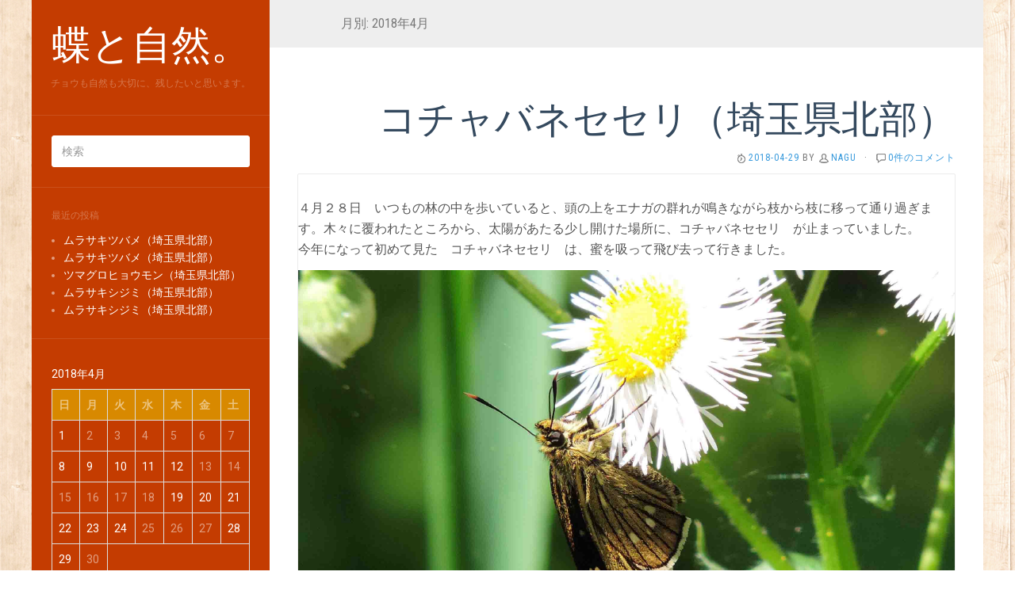

--- FILE ---
content_type: text/html; charset=UTF-8
request_url: https://www.naguhikage.com/2018/04
body_size: 13739
content:
<!DOCTYPE html>
<html lang="ja">
<head>
		<meta charset="UTF-8" />
	<meta http-equiv="X-UA-Compatible" content="IE=edge">
	<meta name="viewport" content="width=device-width, initial-scale=1.0" />
	<link rel="profile" href="http://gmpg.org/xfn/11" />
	<link rel="pingback" href="https://www.naguhikage.com/xmlrpc.php" />
	<title>2018年4月 &#8211; 蝶と自然。</title>
<link rel='dns-prefetch' href='//fonts.googleapis.com' />
<link rel='dns-prefetch' href='//s.w.org' />
<link rel="alternate" type="application/rss+xml" title="蝶と自然。 &raquo; フィード" href="https://www.naguhikage.com/feed" />
<link rel="alternate" type="application/rss+xml" title="蝶と自然。 &raquo; コメントフィード" href="https://www.naguhikage.com/comments/feed" />
		<script type="text/javascript">
			window._wpemojiSettings = {"baseUrl":"https:\/\/s.w.org\/images\/core\/emoji\/2.2.1\/72x72\/","ext":".png","svgUrl":"https:\/\/s.w.org\/images\/core\/emoji\/2.2.1\/svg\/","svgExt":".svg","source":{"concatemoji":"https:\/\/www.naguhikage.com\/wp-includes\/js\/wp-emoji-release.min.js"}};
			!function(t,a,e){var r,n,i,o=a.createElement("canvas"),l=o.getContext&&o.getContext("2d");function c(t){var e=a.createElement("script");e.src=t,e.defer=e.type="text/javascript",a.getElementsByTagName("head")[0].appendChild(e)}for(i=Array("flag","emoji4"),e.supports={everything:!0,everythingExceptFlag:!0},n=0;n<i.length;n++)e.supports[i[n]]=function(t){var e,a=String.fromCharCode;if(!l||!l.fillText)return!1;switch(l.clearRect(0,0,o.width,o.height),l.textBaseline="top",l.font="600 32px Arial",t){case"flag":return(l.fillText(a(55356,56826,55356,56819),0,0),o.toDataURL().length<3e3)?!1:(l.clearRect(0,0,o.width,o.height),l.fillText(a(55356,57331,65039,8205,55356,57096),0,0),e=o.toDataURL(),l.clearRect(0,0,o.width,o.height),l.fillText(a(55356,57331,55356,57096),0,0),e!==o.toDataURL());case"emoji4":return l.fillText(a(55357,56425,55356,57341,8205,55357,56507),0,0),e=o.toDataURL(),l.clearRect(0,0,o.width,o.height),l.fillText(a(55357,56425,55356,57341,55357,56507),0,0),e!==o.toDataURL()}return!1}(i[n]),e.supports.everything=e.supports.everything&&e.supports[i[n]],"flag"!==i[n]&&(e.supports.everythingExceptFlag=e.supports.everythingExceptFlag&&e.supports[i[n]]);e.supports.everythingExceptFlag=e.supports.everythingExceptFlag&&!e.supports.flag,e.DOMReady=!1,e.readyCallback=function(){e.DOMReady=!0},e.supports.everything||(r=function(){e.readyCallback()},a.addEventListener?(a.addEventListener("DOMContentLoaded",r,!1),t.addEventListener("load",r,!1)):(t.attachEvent("onload",r),a.attachEvent("onreadystatechange",function(){"complete"===a.readyState&&e.readyCallback()})),(r=e.source||{}).concatemoji?c(r.concatemoji):r.wpemoji&&r.twemoji&&(c(r.twemoji),c(r.wpemoji)))}(window,document,window._wpemojiSettings);
		</script>
		<style type="text/css">
img.wp-smiley,
img.emoji {
	display: inline !important;
	border: none !important;
	box-shadow: none !important;
	height: 1em !important;
	width: 1em !important;
	margin: 0 .07em !important;
	vertical-align: -0.1em !important;
	background: none !important;
	padding: 0 !important;
}
</style>
<link rel='stylesheet' id='contact-form-7-css' href='https://www.naguhikage.com/wp-content/plugins/contact-form-7/includes/css/styles.css' media='all' />
<link rel='stylesheet' id='photection-style-css' href='https://www.naguhikage.com/wp-content/plugins/photection/public/resources/build/photection.css' media='all' />
<style id='photection-style-inline-css' type='text/css'>

		img {
			-webkit-user-drag: none;
			user-drag: none;
			-webkit-touch-callout: none;
			-webkit-user-select: none;
			-moz-user-select: none;
			-ms-user-select: none;
			user-select: none; 
		}
</style>
<link rel='stylesheet' id='dashicons-css' href='https://www.naguhikage.com/wp-includes/css/dashicons.min.css' media='all' />
<link rel='stylesheet' id='to-top-css' href='https://www.naguhikage.com/wp-content/plugins/to-top/public/css/to-top-public.css' media='all' />
<link rel='stylesheet' id='parent-style-css' href='https://www.naguhikage.com/wp-content/themes/flat/style.css' media='all' />
<link rel='stylesheet' id='flat-style-css' href='https://www.naguhikage.com/wp-content/themes/flat-boat/style.css' media='all' />
<link rel='stylesheet' id='flat_boat-child-style-css' href='https://www.naguhikage.com/wp-content/themes/flat-boat/style.css' media='all' />
<link rel='stylesheet' id='flat-fonts-css' href='//fonts.googleapis.com/css?family=Amatic+SC%7CRoboto:400,700%7CRoboto+Slab%7CRoboto+Condensed' media='all' />
<link rel='stylesheet' id='flat-theme-css' href='https://www.naguhikage.com/wp-content/themes/flat/assets/css/flat.min.css' media='all' />
<script src='https://www.naguhikage.com/wp-includes/js/jquery/jquery.js'></script>
<script src='https://www.naguhikage.com/wp-includes/js/jquery/jquery-migrate.min.js'></script>
<script type='text/javascript'>
/* <![CDATA[ */
var to_top_options = {"scroll_offset":"100","icon_opacity":"50","style":"icon","icon_type":"dashicons-arrow-up-alt2","icon_color":"#ffffff","icon_bg_color":"#c43c01","icon_size":"32","border_radius":"5","image":"https:\/\/www.naguhikage.com\/wp-content\/plugins\/to-top\/admin\/images\/default.png","image_width":"65","image_alt":"","location":"bottom-right","margin_x":"20","margin_y":"20","show_on_admin":"0","enable_autohide":"0","autohide_time":"2","enable_hide_small_device":"0","small_device_max_width":"640","reset":"0"};
/* ]]> */
</script>
<script src='https://www.naguhikage.com/wp-content/plugins/to-top/public/js/to-top-public.js'></script>
<script src='https://www.naguhikage.com/wp-content/themes/flat/assets/js/flat.min.js'></script>
<!--[if lt IE 9]>
<script src='https://www.naguhikage.com/wp-content/themes/flat/assets/js/html5shiv.min.js'></script>
<![endif]-->
<link rel='https://api.w.org/' href='https://www.naguhikage.com/wp-json/' />
<link rel="EditURI" type="application/rsd+xml" title="RSD" href="https://www.naguhikage.com/xmlrpc.php?rsd" />
<link rel="wlwmanifest" type="application/wlwmanifest+xml" href="https://www.naguhikage.com/wp-includes/wlwmanifest.xml" /> 
<style type="text/css"></style><style type="text/css">#masthead .site-title {font-family:Amatic SC}body {font-family:Roboto }h1,h2,h3,h4,h5,h6 {font-family:Roboto Slab}#masthead .site-description, .hentry .entry-meta {font-family:Roboto Condensed}</style><script type="text/javascript" src="https://www.naguhikage.com/wp-content/plugins/si-captcha-for-wordpress/captcha/si_captcha.js?ver=1766403260"></script>
<!-- begin SI CAPTCHA Anti-Spam - login/register form style -->
<style type="text/css">
.si_captcha_small { width:175px; height:45px; padding-top:10px; padding-bottom:10px; }
.si_captcha_large { width:250px; height:60px; padding-top:10px; padding-bottom:10px; }
img#si_image_com { border-style:none; margin:0; padding-right:5px; float:left; }
img#si_image_reg { border-style:none; margin:0; padding-right:5px; float:left; }
img#si_image_log { border-style:none; margin:0; padding-right:5px; float:left; }
img#si_image_side_login { border-style:none; margin:0; padding-right:5px; float:left; }
img#si_image_checkout { border-style:none; margin:0; padding-right:5px; float:left; }
img#si_image_jetpack { border-style:none; margin:0; padding-right:5px; float:left; }
img#si_image_bbpress_topic { border-style:none; margin:0; padding-right:5px; float:left; }
.si_captcha_refresh { border-style:none; margin:0; vertical-align:bottom; }
div#si_captcha_input { display:block; padding-top:15px; padding-bottom:5px; }
label#si_captcha_code_label { margin:0; }
input#si_captcha_code_input { width:65px; }
p#si_captcha_code { clear: left; padding-top:10px; }
.si-captcha-jetpack-error { color:#DC3232; }
</style>
<!-- end SI CAPTCHA Anti-Spam - login/register form style -->
<style type="text/css" id="custom-background-css">
body.custom-background { background-image: url("https://www.naguhikage.com/wp-content/themes/flat-boat/assets/img/default-background.jpg"); background-position: left top; background-size: auto; background-repeat: repeat; background-attachment: scroll; }
</style>
<!-- To Top Custom CSS --><style type='text/css'>#to_top_scrollup {background-color: #c43c01;}</style>	<!-- Global site tag (gtag.js) - Google Analytics -->
<script async src="https://www.googletagmanager.com/gtag/js?id=UA-121638773-1"></script>
<script>
  window.dataLayer = window.dataLayer || [];
  function gtag(){dataLayer.push(arguments);}
  gtag('js', new Date());

  gtag('config', 'UA-121638773-1');
</script>
</head>

<body class="archive date custom-background" itemscope itemtype="http://schema.org/WebPage">
<div id="page">
	<div class="container">
		<div class="row row-offcanvas row-offcanvas-left">
			<div id="secondary" class="col-lg-3">
								<header id="masthead" class="site-header" role="banner">
										<div class="hgroup">
						<h1 class="site-title display-title"><a href="https://www.naguhikage.com/" title="蝶と自然。" rel="home"><span itemprop="name">蝶と自然。</span></a></h1><h2 itemprop="description" class="site-description">チョウも自然も大切に、残したいと思います。</h2>					</div>
					<button type="button" class="btn btn-link hidden-lg toggle-sidebar" data-toggle="offcanvas" aria-label="Sidebar"><i class="fa fa-gear"></i></button>
					<button type="button" class="btn btn-link hidden-lg toggle-navigation" aria-label="Navigation Menu"><i class="fa fa-bars"></i></button>
					<nav id="site-navigation" class="navigation main-navigation" role="navigation">
						<div class="nav-menu"></div>
					</nav>
									</header>
				
				<div class="sidebar-offcanvas">
					<div id="main-sidebar" class="widget-area" role="complementary">
											<aside id="search-2" class="widget widget_search">
	<form method="get" id="searchform" action="https://www.naguhikage.com/">
		<label for="s" class="assistive-text">検索</label>
		<input type="text" class="field" name="s" id="s" placeholder="検索" />
		<input type="submit" class="submit" name="submit" id="searchsubmit" value="検索" />
	</form>
					</aside>
							<aside id="recent-posts-2" class="widget widget_recent_entries">
								<h3 class='widget-title'>最近の投稿</h3>
		<ul>
					<li>
				<a href="https://www.naguhikage.com/2025/12/07/11683">ムラサキツバメ（埼玉県北部）</a>
						</li>
					<li>
				<a href="https://www.naguhikage.com/2025/12/01/11670">ムラサキツバメ（埼玉県北部）</a>
						</li>
					<li>
				<a href="https://www.naguhikage.com/2025/11/30/11663">ツマグロヒョウモン（埼玉県北部）</a>
						</li>
					<li>
				<a href="https://www.naguhikage.com/2025/11/14/11653">ムラサキシジミ（埼玉県北部）</a>
						</li>
					<li>
				<a href="https://www.naguhikage.com/2025/11/08/11641">ムラサキシジミ（埼玉県北部）</a>
						</li>
				</ul>
							</aside>
							<aside id="calendar-2" class="widget widget_calendar">
<div id="calendar_wrap" class="calendar_wrap"><table id="wp-calendar">
	<caption>2018年4月</caption>
	<thead>
	<tr>
		<th scope="col" title="日曜日">日</th>
		<th scope="col" title="月曜日">月</th>
		<th scope="col" title="火曜日">火</th>
		<th scope="col" title="水曜日">水</th>
		<th scope="col" title="木曜日">木</th>
		<th scope="col" title="金曜日">金</th>
		<th scope="col" title="土曜日">土</th>
	</tr>
	</thead>

	<tfoot>
	<tr>
		<td colspan="3" id="prev"><a href="https://www.naguhikage.com/2018/03">&laquo; 3月</a></td>
		<td class="pad">&nbsp;</td>
		<td colspan="3" id="next"><a href="https://www.naguhikage.com/2018/05">5月 &raquo;</a></td>
	</tr>
	</tfoot>

	<tbody>
	<tr><td><a href="https://www.naguhikage.com/2018/04/01" aria-label="2018年4月1日 に投稿を公開">1</a></td><td>2</td><td>3</td><td>4</td><td>5</td><td>6</td><td>7</td>
	</tr>
	<tr>
		<td><a href="https://www.naguhikage.com/2018/04/08" aria-label="2018年4月8日 に投稿を公開">8</a></td><td><a href="https://www.naguhikage.com/2018/04/09" aria-label="2018年4月9日 に投稿を公開">9</a></td><td><a href="https://www.naguhikage.com/2018/04/10" aria-label="2018年4月10日 に投稿を公開">10</a></td><td><a href="https://www.naguhikage.com/2018/04/11" aria-label="2018年4月11日 に投稿を公開">11</a></td><td><a href="https://www.naguhikage.com/2018/04/12" aria-label="2018年4月12日 に投稿を公開">12</a></td><td>13</td><td>14</td>
	</tr>
	<tr>
		<td>15</td><td>16</td><td>17</td><td>18</td><td><a href="https://www.naguhikage.com/2018/04/19" aria-label="2018年4月19日 に投稿を公開">19</a></td><td><a href="https://www.naguhikage.com/2018/04/20" aria-label="2018年4月20日 に投稿を公開">20</a></td><td><a href="https://www.naguhikage.com/2018/04/21" aria-label="2018年4月21日 に投稿を公開">21</a></td>
	</tr>
	<tr>
		<td><a href="https://www.naguhikage.com/2018/04/22" aria-label="2018年4月22日 に投稿を公開">22</a></td><td><a href="https://www.naguhikage.com/2018/04/23" aria-label="2018年4月23日 に投稿を公開">23</a></td><td><a href="https://www.naguhikage.com/2018/04/24" aria-label="2018年4月24日 に投稿を公開">24</a></td><td>25</td><td>26</td><td>27</td><td><a href="https://www.naguhikage.com/2018/04/28" aria-label="2018年4月28日 に投稿を公開">28</a></td>
	</tr>
	<tr>
		<td><a href="https://www.naguhikage.com/2018/04/29" aria-label="2018年4月29日 に投稿を公開">29</a></td><td>30</td>
		<td class="pad" colspan="5">&nbsp;</td>
	</tr>
	</tbody>
	</table></div>					</aside>
					<aside id="archives-2" class="widget widget_archive">
						<h3 class='widget-title'>日付</h3>
		<ul>
			<li><a href='https://www.naguhikage.com/2025/12'>2025年12月</a>&nbsp;(2)</li>
	<li><a href='https://www.naguhikage.com/2025/11'>2025年11月</a>&nbsp;(7)</li>
	<li><a href='https://www.naguhikage.com/2025/10'>2025年10月</a>&nbsp;(10)</li>
	<li><a href='https://www.naguhikage.com/2025/09'>2025年9月</a>&nbsp;(1)</li>
	<li><a href='https://www.naguhikage.com/2025/08'>2025年8月</a>&nbsp;(14)</li>
	<li><a href='https://www.naguhikage.com/2025/07'>2025年7月</a>&nbsp;(16)</li>
	<li><a href='https://www.naguhikage.com/2025/06'>2025年6月</a>&nbsp;(30)</li>
	<li><a href='https://www.naguhikage.com/2025/05'>2025年5月</a>&nbsp;(12)</li>
	<li><a href='https://www.naguhikage.com/2025/04'>2025年4月</a>&nbsp;(14)</li>
	<li><a href='https://www.naguhikage.com/2025/03'>2025年3月</a>&nbsp;(10)</li>
	<li><a href='https://www.naguhikage.com/2025/02'>2025年2月</a>&nbsp;(2)</li>
	<li><a href='https://www.naguhikage.com/2025/01'>2025年1月</a>&nbsp;(1)</li>
	<li><a href='https://www.naguhikage.com/2024/12'>2024年12月</a>&nbsp;(4)</li>
	<li><a href='https://www.naguhikage.com/2024/11'>2024年11月</a>&nbsp;(8)</li>
	<li><a href='https://www.naguhikage.com/2024/10'>2024年10月</a>&nbsp;(8)</li>
	<li><a href='https://www.naguhikage.com/2024/09'>2024年9月</a>&nbsp;(5)</li>
	<li><a href='https://www.naguhikage.com/2024/08'>2024年8月</a>&nbsp;(7)</li>
	<li><a href='https://www.naguhikage.com/2024/07'>2024年7月</a>&nbsp;(20)</li>
	<li><a href='https://www.naguhikage.com/2024/06'>2024年6月</a>&nbsp;(24)</li>
	<li><a href='https://www.naguhikage.com/2024/05'>2024年5月</a>&nbsp;(22)</li>
	<li><a href='https://www.naguhikage.com/2024/04'>2024年4月</a>&nbsp;(21)</li>
	<li><a href='https://www.naguhikage.com/2024/03'>2024年3月</a>&nbsp;(15)</li>
	<li><a href='https://www.naguhikage.com/2024/02'>2024年2月</a>&nbsp;(1)</li>
	<li><a href='https://www.naguhikage.com/2024/01'>2024年1月</a>&nbsp;(3)</li>
	<li><a href='https://www.naguhikage.com/2023/12'>2023年12月</a>&nbsp;(1)</li>
	<li><a href='https://www.naguhikage.com/2023/11'>2023年11月</a>&nbsp;(7)</li>
	<li><a href='https://www.naguhikage.com/2023/10'>2023年10月</a>&nbsp;(12)</li>
	<li><a href='https://www.naguhikage.com/2023/09'>2023年9月</a>&nbsp;(3)</li>
	<li><a href='https://www.naguhikage.com/2023/08'>2023年8月</a>&nbsp;(15)</li>
	<li><a href='https://www.naguhikage.com/2023/07'>2023年7月</a>&nbsp;(27)</li>
	<li><a href='https://www.naguhikage.com/2023/06'>2023年6月</a>&nbsp;(21)</li>
	<li><a href='https://www.naguhikage.com/2023/05'>2023年5月</a>&nbsp;(18)</li>
	<li><a href='https://www.naguhikage.com/2023/04'>2023年4月</a>&nbsp;(18)</li>
	<li><a href='https://www.naguhikage.com/2023/03'>2023年3月</a>&nbsp;(12)</li>
	<li><a href='https://www.naguhikage.com/2023/02'>2023年2月</a>&nbsp;(7)</li>
	<li><a href='https://www.naguhikage.com/2023/01'>2023年1月</a>&nbsp;(1)</li>
	<li><a href='https://www.naguhikage.com/2022/12'>2022年12月</a>&nbsp;(3)</li>
	<li><a href='https://www.naguhikage.com/2022/11'>2022年11月</a>&nbsp;(9)</li>
	<li><a href='https://www.naguhikage.com/2022/10'>2022年10月</a>&nbsp;(12)</li>
	<li><a href='https://www.naguhikage.com/2022/09'>2022年9月</a>&nbsp;(4)</li>
	<li><a href='https://www.naguhikage.com/2022/08'>2022年8月</a>&nbsp;(9)</li>
	<li><a href='https://www.naguhikage.com/2022/07'>2022年7月</a>&nbsp;(19)</li>
	<li><a href='https://www.naguhikage.com/2022/06'>2022年6月</a>&nbsp;(22)</li>
	<li><a href='https://www.naguhikage.com/2022/05'>2022年5月</a>&nbsp;(17)</li>
	<li><a href='https://www.naguhikage.com/2022/04'>2022年4月</a>&nbsp;(18)</li>
	<li><a href='https://www.naguhikage.com/2022/03'>2022年3月</a>&nbsp;(14)</li>
	<li><a href='https://www.naguhikage.com/2022/02'>2022年2月</a>&nbsp;(2)</li>
	<li><a href='https://www.naguhikage.com/2022/01'>2022年1月</a>&nbsp;(1)</li>
	<li><a href='https://www.naguhikage.com/2021/12'>2021年12月</a>&nbsp;(3)</li>
	<li><a href='https://www.naguhikage.com/2021/11'>2021年11月</a>&nbsp;(10)</li>
	<li><a href='https://www.naguhikage.com/2021/10'>2021年10月</a>&nbsp;(12)</li>
	<li><a href='https://www.naguhikage.com/2021/09'>2021年9月</a>&nbsp;(8)</li>
	<li><a href='https://www.naguhikage.com/2021/08'>2021年8月</a>&nbsp;(21)</li>
	<li><a href='https://www.naguhikage.com/2021/07'>2021年7月</a>&nbsp;(22)</li>
	<li><a href='https://www.naguhikage.com/2021/06'>2021年6月</a>&nbsp;(10)</li>
	<li><a href='https://www.naguhikage.com/2021/05'>2021年5月</a>&nbsp;(8)</li>
	<li><a href='https://www.naguhikage.com/2021/04'>2021年4月</a>&nbsp;(19)</li>
	<li><a href='https://www.naguhikage.com/2021/03'>2021年3月</a>&nbsp;(13)</li>
	<li><a href='https://www.naguhikage.com/2021/02'>2021年2月</a>&nbsp;(3)</li>
	<li><a href='https://www.naguhikage.com/2021/01'>2021年1月</a>&nbsp;(4)</li>
	<li><a href='https://www.naguhikage.com/2020/12'>2020年12月</a>&nbsp;(4)</li>
	<li><a href='https://www.naguhikage.com/2020/11'>2020年11月</a>&nbsp;(7)</li>
	<li><a href='https://www.naguhikage.com/2020/10'>2020年10月</a>&nbsp;(12)</li>
	<li><a href='https://www.naguhikage.com/2020/09'>2020年9月</a>&nbsp;(11)</li>
	<li><a href='https://www.naguhikage.com/2020/08'>2020年8月</a>&nbsp;(17)</li>
	<li><a href='https://www.naguhikage.com/2020/07'>2020年7月</a>&nbsp;(25)</li>
	<li><a href='https://www.naguhikage.com/2020/06'>2020年6月</a>&nbsp;(21)</li>
	<li><a href='https://www.naguhikage.com/2020/05'>2020年5月</a>&nbsp;(20)</li>
	<li><a href='https://www.naguhikage.com/2020/04'>2020年4月</a>&nbsp;(15)</li>
	<li><a href='https://www.naguhikage.com/2020/03'>2020年3月</a>&nbsp;(15)</li>
	<li><a href='https://www.naguhikage.com/2020/02'>2020年2月</a>&nbsp;(3)</li>
	<li><a href='https://www.naguhikage.com/2020/01'>2020年1月</a>&nbsp;(2)</li>
	<li><a href='https://www.naguhikage.com/2019/12'>2019年12月</a>&nbsp;(2)</li>
	<li><a href='https://www.naguhikage.com/2019/11'>2019年11月</a>&nbsp;(6)</li>
	<li><a href='https://www.naguhikage.com/2019/10'>2019年10月</a>&nbsp;(12)</li>
	<li><a href='https://www.naguhikage.com/2019/09'>2019年9月</a>&nbsp;(16)</li>
	<li><a href='https://www.naguhikage.com/2019/08'>2019年8月</a>&nbsp;(17)</li>
	<li><a href='https://www.naguhikage.com/2019/07'>2019年7月</a>&nbsp;(13)</li>
	<li><a href='https://www.naguhikage.com/2019/06'>2019年6月</a>&nbsp;(14)</li>
	<li><a href='https://www.naguhikage.com/2019/05'>2019年5月</a>&nbsp;(22)</li>
	<li><a href='https://www.naguhikage.com/2019/04'>2019年4月</a>&nbsp;(15)</li>
	<li><a href='https://www.naguhikage.com/2019/03'>2019年3月</a>&nbsp;(11)</li>
	<li><a href='https://www.naguhikage.com/2019/02'>2019年2月</a>&nbsp;(2)</li>
	<li><a href='https://www.naguhikage.com/2019/01'>2019年1月</a>&nbsp;(2)</li>
	<li><a href='https://www.naguhikage.com/2018/12'>2018年12月</a>&nbsp;(1)</li>
	<li><a href='https://www.naguhikage.com/2018/11'>2018年11月</a>&nbsp;(5)</li>
	<li><a href='https://www.naguhikage.com/2018/10'>2018年10月</a>&nbsp;(11)</li>
	<li><a href='https://www.naguhikage.com/2018/09'>2018年9月</a>&nbsp;(8)</li>
	<li><a href='https://www.naguhikage.com/2018/08'>2018年8月</a>&nbsp;(3)</li>
	<li><a href='https://www.naguhikage.com/2018/07'>2018年7月</a>&nbsp;(4)</li>
	<li><a href='https://www.naguhikage.com/2018/06'>2018年6月</a>&nbsp;(13)</li>
	<li><a href='https://www.naguhikage.com/2018/05'>2018年5月</a>&nbsp;(19)</li>
	<li><a href='https://www.naguhikage.com/2018/04'>2018年4月</a>&nbsp;(14)</li>
	<li><a href='https://www.naguhikage.com/2018/03'>2018年3月</a>&nbsp;(13)</li>
	<li><a href='https://www.naguhikage.com/2018/02'>2018年2月</a>&nbsp;(3)</li>
	<li><a href='https://www.naguhikage.com/2018/01'>2018年1月</a>&nbsp;(1)</li>
	<li><a href='https://www.naguhikage.com/2017/12'>2017年12月</a>&nbsp;(1)</li>
	<li><a href='https://www.naguhikage.com/2017/11'>2017年11月</a>&nbsp;(5)</li>
	<li><a href='https://www.naguhikage.com/2017/10'>2017年10月</a>&nbsp;(6)</li>
	<li><a href='https://www.naguhikage.com/2017/09'>2017年9月</a>&nbsp;(15)</li>
	<li><a href='https://www.naguhikage.com/2017/08'>2017年8月</a>&nbsp;(13)</li>
	<li><a href='https://www.naguhikage.com/2017/07'>2017年7月</a>&nbsp;(16)</li>
	<li><a href='https://www.naguhikage.com/2017/06'>2017年6月</a>&nbsp;(17)</li>
	<li><a href='https://www.naguhikage.com/2017/05'>2017年5月</a>&nbsp;(15)</li>
		</ul>
							</aside>
					<aside id="categories-2" class="widget widget_categories">
						<h3 class='widget-title'>カテゴリー</h3>
		<ul>
	<li class="cat-item cat-item-44"><a href="https://www.naguhikage.com/category/%ef%bd%b1%ef%bd%b2%ef%be%89%ef%be%90%ef%be%84%ef%be%9e%ef%be%98%ef%bd%bc%ef%bd%bc%ef%be%9e%ef%be%90" >ｱｲﾉﾐﾄﾞﾘｼｼﾞﾐ</a> (6)
</li>
	<li class="cat-item cat-item-75"><a href="https://www.naguhikage.com/category/%ef%bd%b1%ef%bd%b5%ef%bd%bd%ef%bd%bc%ef%be%9e%ef%bd%b1%ef%bd%b9%ef%be%9e%ef%be%8a" >ｱｵｽｼﾞｱｹﾞﾊ</a> (11)
</li>
	<li class="cat-item cat-item-140"><a href="https://www.naguhikage.com/category/%ef%bd%b1%ef%bd%b5%ef%be%80%ef%be%83%ef%be%8a%ef%be%93%ef%be%84%ef%be%9e%ef%bd%b7" >ｱｵﾀﾃﾊﾓﾄﾞｷ</a> (1)
</li>
	<li class="cat-item cat-item-124"><a href="https://www.naguhikage.com/category/%ef%bd%b1%ef%bd%b5%ef%be%8a%ef%be%9e%ef%bd%be%ef%bd%be%ef%be%98" >ｱｵﾊﾞｾｾﾘ</a> (1)
</li>
	<li class="cat-item cat-item-23"><a href="https://www.naguhikage.com/category/%ef%bd%b1%ef%bd%b6%ef%bd%bc%ef%bd%bc%ef%be%9e%ef%be%90" >ｱｶｼｼﾞﾐ</a> (15)
</li>
	<li class="cat-item cat-item-48"><a href="https://www.naguhikage.com/category/%ef%bd%b1%ef%bd%b6%ef%bd%be%ef%bd%be%ef%be%98" >ｱｶｾｾﾘ</a> (7)
</li>
	<li class="cat-item cat-item-73"><a href="https://www.naguhikage.com/category/%ef%bd%b1%ef%bd%b6%ef%be%80%ef%be%83%ef%be%8a" >ｱｶﾀﾃﾊ</a> (11)
</li>
	<li class="cat-item cat-item-16"><a href="https://www.naguhikage.com/category/%ef%bd%b1%ef%bd%b6%ef%be%8e%ef%be%9e%ef%bd%bc%ef%bd%ba%ef%be%9e%ef%be%8f%ef%be%80%ef%be%9e%ef%be%97" >ｱｶﾎﾞｼｺﾞﾏﾀﾞﾗ</a> (15)
</li>
	<li class="cat-item cat-item-108"><a href="https://www.naguhikage.com/category/%ef%bd%b1%ef%bd%b9%ef%be%9e%ef%be%8a" >ｱｹﾞﾊ</a> (18)
</li>
	<li class="cat-item cat-item-101"><a href="https://www.naguhikage.com/category/%ef%bd%b1%ef%bd%bb%ef%bd%b7%ef%be%9e%ef%be%8f%ef%be%80%ef%be%9e%ef%be%97" >ｱｻｷﾞﾏﾀﾞﾗ</a> (17)
</li>
	<li class="cat-item cat-item-72"><a href="https://www.naguhikage.com/category/%ef%bd%b1%ef%bd%bb%ef%be%8f%ef%bd%b2%ef%be%81%ef%be%93%ef%be%9d%ef%bd%bc%ef%be%9e" >ｱｻﾏｲﾁﾓﾝｼﾞ</a> (10)
</li>
	<li class="cat-item cat-item-61"><a href="https://www.naguhikage.com/category/%ef%bd%b2%ef%be%81%ef%be%93%ef%be%9d%ef%bd%bc%ef%be%9e%ef%bd%be%ef%bd%be%ef%be%98" >ｲﾁﾓﾝｼﾞｾｾﾘ</a> (7)
</li>
	<li class="cat-item cat-item-18"><a href="https://www.naguhikage.com/category/%ef%bd%b2%ef%be%81%ef%be%93%ef%be%9d%ef%bd%bc%ef%be%9e%ef%be%81%ef%bd%ae%ef%bd%b3" >ｲﾁﾓﾝｼﾞﾁｮｳ</a> (11)
</li>
	<li class="cat-item cat-item-120"><a href="https://www.naguhikage.com/category/%ef%bd%b3%ef%bd%bd%ef%bd%b2%ef%be%9b%ef%bd%b5%ef%be%85%ef%bd%b6%ef%be%9e%ef%bd%bc%ef%bd%bc%ef%be%9e%ef%be%90" >ｳｽｲﾛｵﾅｶﾞｼｼﾞﾐ</a> (4)
</li>
	<li class="cat-item cat-item-3"><a href="https://www.naguhikage.com/category/%ef%bd%b3%ef%bd%bd%ef%be%8a%ef%be%9e%ef%bd%bc%ef%be%9b%ef%be%81%ef%bd%ae%ef%bd%b3" >ｳｽﾊﾞｼﾛﾁｮｳ</a> (13)
</li>
	<li class="cat-item cat-item-30"><a href="https://www.naguhikage.com/category/%ef%bd%b3%ef%be%97%ef%bd%b7%ef%be%9d%ef%bd%bc%ef%bd%bc%ef%be%9e%ef%be%90" >ｳﾗｷﾝｼｼﾞﾐ</a> (4)
</li>
	<li class="cat-item cat-item-79"><a href="https://www.naguhikage.com/category/%ef%bd%b3%ef%be%97%ef%bd%b7%ef%be%9e%ef%be%9d%ef%bd%bc%ef%bd%bc%ef%be%9e%ef%be%90" >ｳﾗｷﾞﾝｼｼﾞﾐ.</a> (26)
</li>
	<li class="cat-item cat-item-56"><a href="https://www.naguhikage.com/category/%ef%bd%b3%ef%be%97%ef%bd%b7%ef%be%9e%ef%be%9d%ef%bd%bd%ef%bd%bc%ef%be%9e%ef%be%8b%ef%bd%ae%ef%bd%b3%ef%be%93%ef%be%9d" >ｳﾗｷﾞﾝｽｼﾞﾋｮｳﾓﾝ</a> (4)
</li>
	<li class="cat-item cat-item-14"><a href="https://www.naguhikage.com/category/%ef%bd%b3%ef%be%97%ef%bd%b7%ef%be%9e%ef%be%9d%ef%be%8b%ef%bd%ae%ef%bd%b3%ef%be%93%ef%be%9d" >ｳﾗｷﾞﾝﾋｮｳﾓﾝ</a> (12)
</li>
	<li class="cat-item cat-item-118"><a href="https://www.naguhikage.com/category/%ef%bd%b3%ef%be%97%ef%bd%b8%ef%be%9b%ef%bd%bc%ef%bd%bc%ef%be%9e%ef%be%90" >ｳﾗｸﾛｼｼﾞﾐ</a> (5)
</li>
	<li class="cat-item cat-item-20"><a href="https://www.naguhikage.com/category/%ef%bd%b3%ef%be%97%ef%bd%ba%ef%be%9e%ef%be%8f%ef%be%80%ef%be%9e%ef%be%97%ef%bd%bc%ef%bd%bc%ef%be%9e%ef%be%90" >ｳﾗｺﾞﾏﾀﾞﾗｼｼﾞﾐ</a> (14)
</li>
	<li class="cat-item cat-item-103"><a href="https://www.naguhikage.com/category/%ef%bd%b3%ef%be%97%ef%bd%bc%ef%be%9e%ef%bd%ac%ef%be%89%ef%be%92" >ｳﾗｼﾞｬﾉﾒ</a> (5)
</li>
	<li class="cat-item cat-item-27"><a href="https://www.naguhikage.com/category/%ef%bd%b3%ef%be%97%ef%be%85%ef%be%90%ef%bd%b1%ef%bd%b6%ef%bd%bc%ef%bd%bc%ef%be%9e%ef%be%90" >ｳﾗﾅﾐｱｶｼｼﾞﾐ</a> (10)
</li>
	<li class="cat-item cat-item-78"><a href="https://www.naguhikage.com/category/%ef%bd%b3%ef%be%97%ef%be%85%ef%be%90%ef%bd%bc%ef%bd%bc%ef%be%9e%ef%be%90" >ｳﾗﾅﾐｼｼﾞﾐ</a> (19)
</li>
	<li class="cat-item cat-item-136"><a href="https://www.naguhikage.com/category/%ef%bd%b3%ef%be%97%ef%be%90%ef%bd%bd%ef%bd%bc%ef%be%9e%ef%bd%bc%ef%bd%bc%ef%be%9e%ef%be%90" >ｳﾗﾐｽｼﾞｼｼﾞﾐ</a> (3)
</li>
	<li class="cat-item cat-item-43"><a href="https://www.naguhikage.com/category/%ef%bd%b4%ef%bd%bf%ef%be%9e%ef%be%90%ef%be%84%ef%be%9e%ef%be%98%ef%bd%bc%ef%bd%bc%ef%be%9e%ef%be%90" >ｴｿﾞﾐﾄﾞﾘｼｼﾞﾐ</a> (9)
</li>
	<li class="cat-item cat-item-117"><a href="https://www.naguhikage.com/category/%ef%bd%b4%ef%be%99%ef%be%80%ef%be%83%ef%be%8a" >ｴﾙﾀﾃﾊ</a> (5)
</li>
	<li class="cat-item cat-item-57"><a href="https://www.naguhikage.com/category/%ef%bd%b5%ef%bd%b5%ef%bd%b3%ef%be%97%ef%bd%b7%ef%be%9e%ef%be%9d%ef%bd%bd%ef%bd%bc%ef%be%9e%ef%be%8b%ef%bd%ae%ef%bd%b3%ef%be%93%ef%be%9d" >ｵｵｳﾗｷﾞﾝｽｼﾞﾋｮｳﾓﾝ</a> (5)
</li>
	<li class="cat-item cat-item-139"><a href="https://www.naguhikage.com/category/%ef%bd%b5%ef%bd%b5%ef%bd%ba%ef%be%9e%ef%be%8f%ef%bd%bc%ef%bd%bc%ef%be%9e%ef%be%90" >ｵｵｺﾞﾏｼｼﾞﾐ</a> (3)
</li>
	<li class="cat-item cat-item-38"><a href="https://www.naguhikage.com/category/%ef%bd%b5%ef%bd%b5%ef%be%81%ef%bd%ac%ef%be%8a%ef%be%9e%ef%be%88%ef%bd%be%ef%bd%be%ef%be%98" >ｵｵﾁｬﾊﾞﾈｾｾﾘ</a> (8)
</li>
	<li class="cat-item cat-item-112"><a href="https://www.naguhikage.com/category/%ef%bd%b5%ef%bd%b5%ef%be%8b%ef%bd%b6%ef%bd%b9%ef%be%9e" >ｵｵﾋｶｹﾞ</a> (3)
</li>
	<li class="cat-item cat-item-141"><a href="https://www.naguhikage.com/category/%ef%bd%b5%ef%bd%b5%ef%be%90%ef%bd%bd%ef%bd%bc%ef%be%9e" >ｵｵﾐｽｼﾞ</a> (1)
</li>
	<li class="cat-item cat-item-100"><a href="https://www.naguhikage.com/category/%ef%bd%b5%ef%bd%b5%ef%be%90%ef%be%84%ef%be%9e%ef%be%98%ef%bd%bc%ef%bd%bc%ef%be%9e%ef%be%90" >ｵｵﾐﾄﾞﾘｼｼﾞﾐ</a> (6)
</li>
	<li class="cat-item cat-item-35"><a href="https://www.naguhikage.com/category/%ef%bd%b5%ef%bd%b5%ef%be%91%ef%be%97%ef%bd%bb%ef%bd%b7" >ｵｵﾑﾗｻｷ</a> (7)
</li>
	<li class="cat-item cat-item-21"><a href="https://www.naguhikage.com/category/%ef%bd%b5%ef%bd%b5%ef%be%99%ef%be%98%ef%bd%bc%ef%bd%bc%ef%be%9e%ef%be%90" >ｵｵﾙﾘｼｼﾞﾐ</a> (7)
</li>
	<li class="cat-item cat-item-146"><a href="https://www.naguhikage.com/category/%ef%bd%b5%ef%be%85%ef%bd%b6%ef%be%9e%ef%bd%b1%ef%bd%b9%ef%be%9e%ef%be%8a" >ｵﾅｶﾞｱｹﾞﾊ</a> (1)
</li>
	<li class="cat-item cat-item-113"><a href="https://www.naguhikage.com/category/%ef%bd%b5%ef%be%85%ef%bd%b6%ef%be%9e%ef%bd%bc%ef%bd%bc%ef%be%9e%ef%be%90" >ｵﾅｶﾞｼｼﾞﾐ</a> (2)
</li>
	<li class="cat-item cat-item-145"><a href="https://www.naguhikage.com/category/%ef%bd%b6%ef%be%97%ef%bd%bd%ef%bd%b1%ef%bd%b9%ef%be%9e%ef%be%8a" >ｶﾗｽｱｹﾞﾊ</a> (1)
</li>
	<li class="cat-item cat-item-109"><a href="https://www.naguhikage.com/category/%ef%bd%b7%ef%bd%b1%ef%bd%b9%ef%be%9e%ef%be%8a" >ｷｱｹﾞﾊ</a> (9)
</li>
	<li class="cat-item cat-item-77"><a href="https://www.naguhikage.com/category/%ef%bd%b7%ef%be%80%ef%bd%b7%ef%be%81%ef%bd%ae%ef%bd%b3" >ｷﾀｷﾁｮｳ</a> (10)
</li>
	<li class="cat-item cat-item-69"><a href="https://www.naguhikage.com/category/%ef%bd%b7%ef%be%80%ef%be%83%ef%be%8a" >ｷﾀﾃﾊ</a> (13)
</li>
	<li class="cat-item cat-item-104"><a href="https://www.naguhikage.com/category/%ef%bd%b7%ef%be%8a%ef%be%9e%ef%be%88%ef%bd%be%ef%bd%be%ef%be%98" >ｷﾊﾞﾈｾｾﾘ</a> (1)
</li>
	<li class="cat-item cat-item-94"><a href="https://www.naguhikage.com/category/%ef%bd%b7%ef%be%9e%ef%be%8c%ef%be%81%ef%bd%ae%ef%bd%b3" >ｷﾞﾌﾁｮｳ</a> (13)
</li>
	<li class="cat-item cat-item-148"><a href="https://www.naguhikage.com/category/%ef%bd%b7%ef%be%8d%ef%be%9e%ef%be%98%ef%be%80%ef%be%83%ef%be%8a" >ｷﾍﾞﾘﾀﾃﾊ</a> (2)
</li>
	<li class="cat-item cat-item-34"><a href="https://www.naguhikage.com/category/%ef%bd%b7%ef%be%8f%ef%be%80%ef%be%9e%ef%be%97%ef%bd%be%ef%bd%be%ef%be%98" >ｷﾏﾀﾞﾗｾｾﾘ</a> (4)
</li>
	<li class="cat-item cat-item-115"><a href="https://www.naguhikage.com/category/%ef%bd%b7%ef%be%8f%ef%be%80%ef%be%9e%ef%be%97%ef%be%93%ef%be%84%ef%be%9e%ef%bd%b7" >ｷﾏﾀﾞﾗﾓﾄﾞｷ</a> (1)
</li>
	<li class="cat-item cat-item-39"><a href="https://www.naguhikage.com/category/%ef%bd%b7%ef%be%8f%ef%be%80%ef%be%9e%ef%be%97%ef%be%99%ef%be%98%ef%be%82%ef%be%8a%ef%be%9e%ef%be%92" >ｷﾏﾀﾞﾗﾙﾘﾂﾊﾞﾒ</a> (7)
</li>
	<li class="cat-item cat-item-60"><a href="https://www.naguhikage.com/category/%ef%bd%b7%ef%be%9e%ef%be%9d%ef%bd%b2%ef%be%81%ef%be%93%ef%be%9d%ef%bd%bc%ef%be%9e%ef%bd%be%ef%bd%be%ef%be%98" >ｷﾞﾝｲﾁﾓﾝｼﾞｾｾﾘ</a> (19)
</li>
	<li class="cat-item cat-item-51"><a href="https://www.naguhikage.com/category/%ef%bd%b7%ef%be%9e%ef%be%9d%ef%be%8e%ef%be%9e%ef%bd%bc%ef%be%8b%ef%bd%ae%ef%bd%b3%ef%be%93%ef%be%9d" >ｷﾞﾝﾎﾞｼﾋｮｳﾓﾝ</a> (5)
</li>
	<li class="cat-item cat-item-55"><a href="https://www.naguhikage.com/category/%ef%bd%b8%ef%bd%bc%ef%be%9e%ef%bd%ac%ef%bd%b8%ef%be%81%ef%bd%ae%ef%bd%b3" >ｸｼﾞｬｸﾁｮｳ</a> (10)
</li>
	<li class="cat-item cat-item-13"><a href="https://www.naguhikage.com/category/%ef%bd%b8%ef%be%93%ef%bd%b6%ef%be%9e%ef%be%80%ef%be%8b%ef%bd%ae%ef%bd%b3%ef%be%93%ef%be%9d" >ｸﾓｶﾞﾀﾋｮｳﾓﾝ</a> (8)
</li>
	<li class="cat-item cat-item-28"><a href="https://www.naguhikage.com/category/%ef%bd%b8%ef%be%93%ef%be%8f%ef%be%82%ef%be%8f%ef%bd%b7%ef%be%81%ef%bd%ae%ef%bd%b3" >ｸﾓﾏﾂﾏｷﾁｮｳ</a> (8)
</li>
	<li class="cat-item cat-item-96"><a href="https://www.naguhikage.com/category/%ef%bd%b8%ef%be%9b%ef%bd%b1%ef%bd%b9%ef%be%9e%ef%be%8a" >ｸﾛｱｹﾞﾊ</a> (4)
</li>
	<li class="cat-item cat-item-80"><a href="https://www.naguhikage.com/category/%ef%bd%b8%ef%be%9b%ef%bd%ba%ef%be%89%ef%be%8f%ef%be%81%ef%bd%ae%ef%bd%b3" >ｸﾛｺﾉﾏﾁｮｳ</a> (17)
</li>
	<li class="cat-item cat-item-138"><a href="https://www.naguhikage.com/category/%ef%bd%b8%ef%be%9b%ef%bd%bc%ef%bd%bc%ef%be%9e%ef%be%90" >ｸﾛｼｼﾞﾐ</a> (5)
</li>
	<li class="cat-item cat-item-97"><a href="https://www.naguhikage.com/category/%ef%bd%b8%ef%be%9b%ef%be%82%ef%be%8a%ef%be%9e%ef%be%92%ef%bd%bc%ef%bd%bc%ef%be%9e%ef%be%90" >ｸﾛﾂﾊﾞﾒｼｼﾞﾐ</a> (17)
</li>
	<li class="cat-item cat-item-119"><a href="https://www.naguhikage.com/category/%ef%bd%b8%ef%be%9b%ef%be%8b%ef%bd%b6%ef%bd%b9%ef%be%9e" >ｸﾛﾋｶｹﾞ</a> (3)
</li>
	<li class="cat-item cat-item-133"><a href="https://www.naguhikage.com/category/%ef%bd%b8%ef%be%9b%ef%be%8b%ef%bd%b6%ef%bd%b9%ef%be%9e%ef%be%93%ef%be%84%ef%be%9e%ef%bd%b7" >ｸﾛﾋｶｹﾞﾓﾄﾞｷ</a> (1)
</li>
	<li class="cat-item cat-item-127"><a href="https://www.naguhikage.com/category/%ef%bd%b8%ef%be%9b%ef%be%8f%ef%be%80%ef%be%9e%ef%be%97%ef%bd%bf%ef%be%83%ef%be%82%ef%bd%bc%ef%bd%bc%ef%be%9e%ef%be%90" >ｸﾛﾏﾀﾞﾗｿﾃﾂｼｼﾞﾐ</a> (4)
</li>
	<li class="cat-item cat-item-137"><a href="https://www.naguhikage.com/category/%ef%bd%b8%ef%be%9b%ef%be%90%ef%be%84%ef%be%9e%ef%be%98%ef%bd%bc%ef%bd%bc%ef%be%9e%ef%be%90" >ｸﾛﾐﾄﾞﾘｼｼﾞﾐ</a> (2)
</li>
	<li class="cat-item cat-item-54"><a href="https://www.naguhikage.com/category/%ef%bd%ba%ef%be%9e%ef%bd%b2%ef%bd%bc%ef%bd%bc%ef%bd%bc%ef%be%9e%ef%be%90" >ｺﾞｲｼｼｼﾞﾐ</a> (14)
</li>
	<li class="cat-item cat-item-143"><a href="https://www.naguhikage.com/category/%ef%bd%ba%ef%bd%b7%ef%be%8f%ef%be%80%ef%be%9e%ef%be%97%ef%bd%be%ef%bd%be%ef%be%98" >ｺｷﾏﾀﾞﾗｾｾﾘ</a> (2)
</li>
	<li class="cat-item cat-item-15"><a href="https://www.naguhikage.com/category/%ef%bd%ba%ef%bd%bc%ef%be%9e%ef%bd%ac%ef%be%89%ef%be%92" >ｺｼﾞｬﾉﾒ</a> (10)
</li>
	<li class="cat-item cat-item-68"><a href="https://www.naguhikage.com/category/%ef%bd%ba%ef%be%81%ef%bd%ac%ef%be%8a%ef%be%9e%ef%be%88%ef%bd%be%ef%bd%be%ef%be%98" >ｺﾁｬﾊﾞﾈｾｾﾘ</a> (12)
</li>
	<li class="cat-item cat-item-90"><a href="https://www.naguhikage.com/category/%ef%bd%ba%ef%be%82%ef%be%8a%ef%be%9e%ef%be%92" >ｺﾂﾊﾞﾒ</a> (13)
</li>
	<li class="cat-item cat-item-130"><a href="https://www.naguhikage.com/category/%ef%bd%ba%ef%be%8b%ef%bd%ae%ef%bd%b3%ef%be%93%ef%be%9d" >ｺﾋｮｳﾓﾝ</a> (1)
</li>
	<li class="cat-item cat-item-50"><a href="https://www.naguhikage.com/category/%ef%bd%ba%ef%be%8b%ef%bd%ae%ef%bd%b3%ef%be%93%ef%be%9d%ef%be%93%ef%be%84%ef%be%9e%ef%bd%b7" >ｺﾋｮｳﾓﾝﾓﾄﾞｷ</a> (1)
</li>
	<li class="cat-item cat-item-131"><a href="https://www.naguhikage.com/category/%ef%bd%ba%ef%be%9e%ef%be%8f%ef%bd%bc%ef%bd%bc%ef%be%9e%ef%be%90" >ｺﾞﾏｼｼﾞﾐ</a> (7)
</li>
	<li class="cat-item cat-item-67"><a href="https://www.naguhikage.com/category/%ef%bd%ba%ef%be%9e%ef%be%8f%ef%be%80%ef%be%9e%ef%be%97%ef%be%81%ef%bd%ae%ef%bd%b3" >ｺﾞﾏﾀﾞﾗﾁｮｳ</a> (9)
</li>
	<li class="cat-item cat-item-59"><a href="https://www.naguhikage.com/category/%ef%bd%ba%ef%be%90%ef%bd%bd%ef%bd%bc%ef%be%9e" >ｺﾐｽｼﾞ</a> (14)
</li>
	<li class="cat-item cat-item-19"><a href="https://www.naguhikage.com/category/%ef%bd%ba%ef%be%91%ef%be%97%ef%bd%bb%ef%bd%b7" >ｺﾑﾗｻｷ</a> (6)
</li>
	<li class="cat-item cat-item-31"><a href="https://www.naguhikage.com/category/%ef%bd%bb%ef%bd%b6%ef%be%8a%ef%be%81%ef%be%81%ef%bd%ae%ef%bd%b3" >ｻｶﾊﾁﾁｮｳ</a> (9)
</li>
	<li class="cat-item cat-item-99"><a href="https://www.naguhikage.com/category/%ef%bd%bb%ef%be%84%ef%bd%b7%ef%be%8f%ef%be%80%ef%be%9e%ef%be%97%ef%be%8b%ef%bd%b6%ef%bd%b9%ef%be%9e" >ｻﾄｷﾏﾀﾞﾗﾋｶｹﾞ</a> (6)
</li>
	<li class="cat-item cat-item-64"><a href="https://www.naguhikage.com/category/%ef%bd%bc%ef%bd%b0%ef%be%80%ef%be%83%ef%be%8a" >ｼｰﾀﾃﾊ</a> (3)
</li>
	<li class="cat-item cat-item-24"><a href="https://www.naguhikage.com/category/%ef%bd%bc%ef%be%9e%ef%bd%ac%ef%bd%ba%ef%bd%b3%ef%bd%b1%ef%bd%b9%ef%be%9e%ef%be%8a" >ｼﾞｬｺｳｱｹﾞﾊ</a> (12)
</li>
	<li class="cat-item cat-item-58"><a href="https://www.naguhikage.com/category/%ef%bd%bc%ef%be%9e%ef%bd%ac%ef%be%89%ef%be%92%ef%be%81%ef%bd%ae%ef%bd%b3" >ｼﾞｬﾉﾒﾁｮｳ</a> (4)
</li>
	<li class="cat-item cat-item-46"><a href="https://www.naguhikage.com/category/%ef%bd%bc%ef%be%9e%ef%bd%ae%ef%bd%b3%ef%bd%bb%ef%be%9e%ef%be%9d%ef%be%90%ef%be%84%ef%be%9e%ef%be%98%ef%bd%bc%ef%bd%bc%ef%be%9e%ef%be%90" >ｼﾞｮｳｻﾞﾝﾐﾄﾞﾘｼｼﾞﾐ</a> (5)
</li>
	<li class="cat-item cat-item-128"><a href="https://www.naguhikage.com/category/%ef%bd%bc%ef%be%99%ef%be%8b%ef%be%9e%ef%bd%b1%ef%bd%bc%ef%bd%bc%ef%be%9e%ef%be%90" >ｼﾙﾋﾞｱｼｼﾞﾐ</a> (4)
</li>
	<li class="cat-item cat-item-110"><a href="https://www.naguhikage.com/category/%ef%bd%bd%ef%bd%b7%ef%be%9e%ef%be%80%ef%be%86%ef%be%99%ef%be%98%ef%bd%bc%ef%bd%bc%ef%be%9e%ef%be%90" >ｽｷﾞﾀﾆﾙﾘｼｼﾞﾐ</a> (10)
</li>
	<li class="cat-item cat-item-95"><a href="https://www.naguhikage.com/category/%ef%bd%bd%ef%bd%bc%ef%be%9e%ef%bd%b8%ef%be%9e%ef%be%9b%ef%bd%bc%ef%be%9b%ef%be%81%ef%bd%ae%ef%bd%b3" >ｽｼﾞｸﾞﾛｼﾛﾁｮｳ</a> (9)
</li>
	<li class="cat-item cat-item-98"><a href="https://www.naguhikage.com/category/%ef%bd%bd%ef%bd%bc%ef%be%9e%ef%be%8e%ef%be%9e%ef%bd%bf%ef%be%94%ef%be%8f%ef%bd%b7%ef%be%81%ef%bd%ae%ef%bd%b3" >ｽｼﾞﾎﾞｿﾔﾏｷﾁｮｳ</a> (3)
</li>
	<li class="cat-item cat-item-4"><a href="https://www.naguhikage.com/category/%ef%bd%bd%ef%be%90%ef%be%85%ef%bd%b6%ef%be%9e%ef%bd%bc" >ｽﾐﾅｶﾞｼ</a> (5)
</li>
	<li class="cat-item cat-item-32"><a href="https://www.naguhikage.com/category/%ef%be%80%ef%be%9e%ef%bd%b2%ef%be%90%ef%bd%ae%ef%bd%b3%ef%bd%be%ef%bd%be%ef%be%98" >ﾀﾞｲﾐｮｳｾｾﾘ</a> (11)
</li>
	<li class="cat-item cat-item-62"><a href="https://www.naguhikage.com/category/%ef%be%81%ef%bd%ac%ef%be%8a%ef%be%9e%ef%be%88%ef%bd%be%ef%bd%be%ef%be%98" >ﾁｬﾊﾞﾈｾｾﾘ</a> (7)
</li>
	<li class="cat-item cat-item-40"><a href="https://www.naguhikage.com/category/%ef%be%81%ef%bd%ae%ef%bd%b3%ef%bd%be%ef%be%9d%ef%bd%b1%ef%bd%b6%ef%bd%bc%ef%bd%bc%ef%be%9e%ef%be%90" >ﾁｮｳｾﾝｱｶｼｼﾞﾐ</a> (10)
</li>
	<li class="cat-item cat-item-91"><a href="https://www.naguhikage.com/category/%ef%be%82%ef%be%8a%ef%be%9e%ef%be%92%ef%bd%bc%ef%bd%bc%ef%be%9e%ef%be%90" >ﾂﾊﾞﾒｼｼﾞﾐ</a> (15)
</li>
	<li class="cat-item cat-item-93"><a href="https://www.naguhikage.com/category/%ef%be%82%ef%be%8f%ef%bd%b7%ef%be%81%ef%bd%ae%ef%bd%b3" >ﾂﾏｷﾁｮｳ</a> (15)
</li>
	<li class="cat-item cat-item-135"><a href="https://www.naguhikage.com/category/%ef%be%82%ef%be%8f%ef%bd%b8%ef%be%9e%ef%be%9b%ef%bd%b7%ef%be%81%ef%bd%ae%ef%bd%b3" >ﾂﾏｸﾞﾛｷﾁｮｳ</a> (4)
</li>
	<li class="cat-item cat-item-74"><a href="https://www.naguhikage.com/category/%ef%be%82%ef%be%8f%ef%bd%b8%ef%be%9e%ef%be%9b%ef%be%8b%ef%bd%ae%ef%bd%b3%ef%be%93%ef%be%9d" >ﾂﾏｸﾞﾛﾋｮｳﾓﾝ</a> (14)
</li>
	<li class="cat-item cat-item-122"><a href="https://www.naguhikage.com/category/%ef%be%82%ef%be%8f%ef%bd%bc%ef%be%9e%ef%be%9b%ef%bd%b3%ef%be%97%ef%bd%bc%ef%be%9e%ef%bd%ac%ef%be%89%ef%be%92" >ﾂﾏｼﾞﾛｳﾗｼﾞｬﾉﾒ</a> (3)
</li>
	<li class="cat-item cat-item-88"><a href="https://www.naguhikage.com/category/%ef%be%83%ef%be%9d%ef%bd%b8%ef%be%9e%ef%be%81%ef%bd%ae%ef%bd%b3" >ﾃﾝｸﾞﾁｮｳ</a> (17)
</li>
	<li class="cat-item cat-item-37"><a href="https://www.naguhikage.com/category/%ef%be%84%ef%be%97%ef%be%8c%ef%bd%bc%ef%bd%bc%ef%be%9e%ef%be%90" >ﾄﾗﾌｼｼﾞﾐ</a> (21)
</li>
	<li class="cat-item cat-item-126"><a href="https://www.naguhikage.com/category/%ef%be%85%ef%bd%b6%ef%be%9e%ef%bd%bb%ef%bd%b7%ef%bd%b1%ef%bd%b9%ef%be%9e%ef%be%8a" >ﾅｶﾞｻｷｱｹﾞﾊ</a> (3)
</li>
	<li class="cat-item cat-item-85"><a href="https://www.naguhikage.com/category/%ef%be%8b%ef%bd%b5%ef%be%84%ef%be%9e%ef%bd%bc%ef%be%81%ef%bd%ae%ef%bd%b3" >ﾋｵﾄﾞｼﾁｮｳ</a> (5)
</li>
	<li class="cat-item cat-item-29"><a href="https://www.naguhikage.com/category/%ef%be%8b%ef%bd%b6%ef%bd%b9%ef%be%9e%ef%be%81%ef%bd%ae%ef%bd%b3" >ﾋｶｹﾞﾁｮｳ</a> (9)
</li>
	<li class="cat-item cat-item-71"><a href="https://www.naguhikage.com/category/%ef%be%8b%ef%be%92%ef%bd%b1%ef%bd%b6%ef%be%80%ef%be%83%ef%be%8a" >ﾋﾒｱｶﾀﾃﾊ</a> (13)
</li>
	<li class="cat-item cat-item-76"><a href="https://www.naguhikage.com/category/%ef%be%8b%ef%be%92%ef%bd%b3%ef%be%97%ef%be%85%ef%be%90%ef%bd%bc%ef%be%9e%ef%bd%ac%ef%be%89%ef%be%92" >ﾋﾒｳﾗﾅﾐｼﾞｬﾉﾒ</a> (12)
</li>
	<li class="cat-item cat-item-129"><a href="https://www.naguhikage.com/category/%ef%be%8b%ef%be%92%ef%bd%b7%ef%be%9e%ef%be%8c%ef%be%81%ef%bd%ae%ef%bd%b3" >ﾋﾒｷﾞﾌﾁｮｳ</a> (6)
</li>
	<li class="cat-item cat-item-25"><a href="https://www.naguhikage.com/category/%ef%be%8b%ef%be%92%ef%bd%b7%ef%be%8f%ef%be%80%ef%be%9e%ef%be%97%ef%bd%be%ef%bd%be%ef%be%98" >ﾋﾒｷﾏﾀﾞﾗｾｾﾘ</a> (11)
</li>
	<li class="cat-item cat-item-125"><a href="https://www.naguhikage.com/category/%ef%be%8b%ef%be%92%ef%bd%b7%ef%be%8f%ef%be%80%ef%be%9e%ef%be%97%ef%be%8b%ef%bd%b6%ef%bd%b9%ef%be%9e" >ﾋﾒｷﾏﾀﾞﾗﾋｶｹﾞ</a> (6)
</li>
	<li class="cat-item cat-item-36"><a href="https://www.naguhikage.com/category/%ef%be%8b%ef%be%92%ef%bd%bc%ef%bd%bc%ef%be%9e%ef%be%90" >ﾋﾒｼｼﾞﾐ</a> (16)
</li>
	<li class="cat-item cat-item-70"><a href="https://www.naguhikage.com/category/%ef%be%8b%ef%be%92%ef%bd%bc%ef%be%9e%ef%bd%ac%ef%be%89%ef%be%92" >ﾋﾒｼﾞｬﾉﾒ</a> (10)
</li>
	<li class="cat-item cat-item-132"><a href="https://www.naguhikage.com/category/%ef%be%8b%ef%be%92%ef%be%8b%ef%bd%b6%ef%bd%b9%ef%be%9e" >ﾋﾒﾋｶｹﾞ</a> (2)
</li>
	<li class="cat-item cat-item-102"><a href="https://www.naguhikage.com/category/%ef%be%8b%ef%bd%ae%ef%bd%b3%ef%be%93%ef%be%9d%ef%be%81%ef%bd%ae%ef%bd%b3" >ﾋｮｳﾓﾝﾁｮｳ</a> (8)
</li>
	<li class="cat-item cat-item-147"><a href="https://www.naguhikage.com/category/%ef%be%8c%ef%bd%bc%ef%be%9e%ef%be%90%ef%be%84%ef%be%9e%ef%be%98%ef%bd%bc%ef%bd%bc%ef%be%9e%ef%be%90" >ﾌｼﾞﾐﾄﾞﾘｼｼﾞﾐ</a> (1)
</li>
	<li class="cat-item cat-item-121"><a href="https://www.naguhikage.com/category/%ef%be%8c%ef%be%80%ef%bd%bd%ef%bd%bc%ef%be%9e%ef%be%81%ef%bd%ae%ef%bd%b3" >ﾌﾀｽｼﾞﾁｮｳ</a> (5)
</li>
	<li class="cat-item cat-item-84"><a href="https://www.naguhikage.com/category/%ef%be%8d%ef%be%9e%ef%be%86%ef%bd%bc%ef%bd%bc%ef%be%9e%ef%be%90" >ﾍﾞﾆｼｼﾞﾐ</a> (15)
</li>
	<li class="cat-item cat-item-63"><a href="https://www.naguhikage.com/category/%ef%be%8d%ef%be%9e%ef%be%86%ef%be%8b%ef%bd%b6%ef%bd%b9%ef%be%9e" >ﾍﾞﾆﾋｶｹﾞ</a> (9)
</li>
	<li class="cat-item cat-item-116"><a href="https://www.naguhikage.com/category/%ef%be%8d%ef%be%98%ef%bd%b8%ef%be%9e%ef%be%9b%ef%be%81%ef%bd%ac%ef%be%8a%ef%be%9e%ef%be%88%ef%bd%be%ef%bd%be%ef%be%98" >ﾍﾘｸﾞﾛﾁｬﾊﾞﾈｾｾﾘ</a> (1)
</li>
	<li class="cat-item cat-item-47"><a href="https://www.naguhikage.com/category/%ef%be%8e%ef%bd%bc%ef%be%81%ef%bd%ac%ef%be%8a%ef%be%9e%ef%be%88%ef%bd%be%ef%bd%be%ef%be%98" >ﾎｼﾁｬﾊﾞﾈｾｾﾘ</a> (4)
</li>
	<li class="cat-item cat-item-45"><a href="https://www.naguhikage.com/category/%ef%be%8e%ef%bd%bc%ef%be%90%ef%bd%bd%ef%bd%bc%ef%be%9e" >ﾎｼﾐｽｼﾞ</a> (10)
</li>
	<li class="cat-item cat-item-92"><a href="https://www.naguhikage.com/category/%ef%be%8e%ef%bd%bf%ef%bd%b5%ef%be%81%ef%bd%ae%ef%bd%b3" >ﾎｿｵﾁｮｳ</a> (9)
</li>
	<li class="cat-item cat-item-123"><a href="https://www.naguhikage.com/category/%ef%be%8e%ef%bd%bf%ef%be%8a%ef%be%9e%ef%bd%be%ef%bd%be%ef%be%98" >ﾎｿﾊﾞｾｾﾘ</a> (2)
</li>
	<li class="cat-item cat-item-26"><a href="https://www.naguhikage.com/category/%ef%be%90%ef%bd%bd%ef%be%9e%ef%bd%b2%ef%be%9b%ef%bd%b5%ef%be%85%ef%bd%b6%ef%be%9e%ef%bd%bc%ef%bd%bc%ef%be%9e%ef%be%90" >ﾐｽﾞｲﾛｵﾅｶﾞｼｼﾞﾐ</a> (12)
</li>
	<li class="cat-item cat-item-111"><a href="https://www.naguhikage.com/category/%ef%be%90%ef%bd%bd%ef%bd%bc%ef%be%9e%ef%be%81%ef%bd%ae%ef%bd%b3" >ﾐｽｼﾞﾁｮｳ</a> (2)
</li>
	<li class="cat-item cat-item-33"><a href="https://www.naguhikage.com/category/%ef%be%90%ef%be%84%ef%be%9e%ef%be%98%ef%bd%bc%ef%bd%bc%ef%be%9e%ef%be%90" >ﾐﾄﾞﾘｼｼﾞﾐ</a> (10)
</li>
	<li class="cat-item cat-item-52"><a href="https://www.naguhikage.com/category/%ef%be%90%ef%be%84%ef%be%9e%ef%be%98%ef%be%8b%ef%bd%ae%ef%bd%b3%ef%be%93%ef%be%9d" >ﾐﾄﾞﾘﾋｮｳﾓﾝ</a> (8)
</li>
	<li class="cat-item cat-item-42"><a href="https://www.naguhikage.com/category/%ef%be%90%ef%be%94%ef%be%8f%ef%bd%b6%ef%be%97%ef%bd%bd%ef%bd%bc%ef%bd%bc%ef%be%9e%ef%be%90" >ﾐﾔﾏｶﾗｽｼｼﾞﾐ</a> (2)
</li>
	<li class="cat-item cat-item-134"><a href="https://www.naguhikage.com/category/%ef%be%90%ef%be%94%ef%be%8f%ef%bd%bc%ef%bd%bc%ef%be%9e%ef%be%90" >ﾐﾔﾏｼｼﾞﾐ</a> (2)
</li>
	<li class="cat-item cat-item-49"><a href="https://www.naguhikage.com/category/%ef%be%90%ef%be%94%ef%be%8f%ef%bd%bc%ef%be%9b%ef%be%81%ef%bd%ae%ef%bd%b3" >ﾐﾔﾏｼﾛﾁｮｳ</a> (8)
</li>
	<li class="cat-item cat-item-86"><a href="https://www.naguhikage.com/category/%ef%be%90%ef%be%94%ef%be%8f%ef%bd%be%ef%bd%be%ef%be%98" >ﾐﾔﾏｾｾﾘ</a> (18)
</li>
	<li class="cat-item cat-item-65"><a href="https://www.naguhikage.com/category/%ef%be%90%ef%be%94%ef%be%8f%ef%be%81%ef%bd%ac%ef%be%8a%ef%be%9e%ef%be%88%ef%bd%be%ef%bd%be%ef%be%98" >ﾐﾔﾏﾁｬﾊﾞﾈｾｾﾘ</a> (11)
</li>
	<li class="cat-item cat-item-53"><a href="https://www.naguhikage.com/category/%ef%be%90%ef%be%94%ef%be%8f%ef%be%93%ef%be%9d%ef%bd%b7%ef%be%81%ef%bd%ae%ef%bd%b3" >ﾐﾔﾏﾓﾝｷﾁｮｳ</a> (3)
</li>
	<li class="cat-item cat-item-144"><a href="https://www.naguhikage.com/category/%ef%be%91%ef%bd%bc%ef%bd%ac%ef%bd%b8%ef%be%9b%ef%be%82%ef%be%8a%ef%be%9e%ef%be%92%ef%bd%bc%ef%bd%bc%ef%be%9e%ef%be%90" >ﾑｼｬｸﾛﾂﾊﾞﾒｼｼﾞﾐ</a> (1)
</li>
	<li class="cat-item cat-item-114"><a href="https://www.naguhikage.com/category/%ef%be%91%ef%be%93%ef%be%9d%ef%bd%b1%ef%bd%b6%ef%bd%bc%ef%bd%bc%ef%be%9e%ef%be%90" >ﾑﾓﾝｱｶｼｼﾞﾐ</a> (5)
</li>
	<li class="cat-item cat-item-81"><a href="https://www.naguhikage.com/category/%ef%be%91%ef%be%97%ef%bd%bb%ef%bd%b7%ef%bd%bc%ef%bd%bc%ef%be%9e%ef%be%90" >ﾑﾗｻｷｼｼﾞﾐ</a> (41)
</li>
	<li class="cat-item cat-item-82"><a href="https://www.naguhikage.com/category/%ef%be%91%ef%be%97%ef%bd%bb%ef%bd%b7%ef%be%82%ef%be%8a%ef%be%9e%ef%be%92" >ﾑﾗｻｷﾂﾊﾞﾒ</a> (32)
</li>
	<li class="cat-item cat-item-41"><a href="https://www.naguhikage.com/category/%ef%be%92%ef%bd%bd%ef%bd%b1%ef%bd%b6%ef%be%90%ef%be%84%ef%be%9e%ef%be%98%ef%bd%bc%ef%bd%bc%ef%be%9e%ef%be%90" >ﾒｽｱｶﾐﾄﾞﾘｼｼﾞﾐ</a> (9)
</li>
	<li class="cat-item cat-item-107"><a href="https://www.naguhikage.com/category/%ef%be%92%ef%bd%bd%ef%bd%b8%ef%be%9e%ef%be%9b%ef%be%8b%ef%bd%ae%ef%bd%b3%ef%be%93%ef%be%9d" >ﾒｽｸﾞﾛﾋｮｳﾓﾝ</a> (4)
</li>
	<li class="cat-item cat-item-83"><a href="https://www.naguhikage.com/category/%ef%be%93%ef%be%9d%ef%bd%b7%ef%be%81%ef%bd%ae%ef%bd%b3" >ﾓﾝｷﾁｮｳ</a> (12)
</li>
	<li class="cat-item cat-item-106"><a href="https://www.naguhikage.com/category/%ef%be%93%ef%be%9d%ef%bd%bc%ef%be%9b%ef%be%81%ef%bd%ae%ef%bd%b3" >ﾓﾝｼﾛﾁｮｳ</a> (6)
</li>
	<li class="cat-item cat-item-22"><a href="https://www.naguhikage.com/category/%ef%be%94%ef%be%8f%ef%bd%b7%ef%be%8f%ef%be%80%ef%be%9e%ef%be%97%ef%be%8b%ef%bd%b6%ef%bd%b9%ef%be%9e" >ﾔﾏｷﾏﾀﾞﾗﾋｶｹﾞ</a> (1)
</li>
	<li class="cat-item cat-item-105"><a href="https://www.naguhikage.com/category/%ef%be%94%ef%be%8f%ef%be%84%ef%bd%bc%ef%bd%bc%ef%be%9e%ef%be%90" >ﾔﾏﾄｼｼﾞﾐ</a> (13)
</li>
	<li class="cat-item cat-item-87"><a href="https://www.naguhikage.com/category/%ef%be%99%ef%be%98%ef%bd%bc%ef%bd%bc%ef%be%9e%ef%be%90" >ﾙﾘｼｼﾞﾐ</a> (12)
</li>
	<li class="cat-item cat-item-89"><a href="https://www.naguhikage.com/category/%ef%be%99%ef%be%98%ef%be%80%ef%be%83%ef%be%8a" >ﾙﾘﾀﾃﾊ</a> (14)
</li>
		</ul>
					</aside>
											</div>
				</div>
			</div>

						<div id="primary" class="content-area col-lg-9" itemprop="mainContentOfPage">
					<h1 class="page-title">月別: 2018年4月</h1>		
	
	<div id="content" class="site-content" role="main">
								<article itemscope itemtype="http://schema.org/Article" id="post-1113" class="post-1113 post type-post status-publish format-standard hentry category-68">
	<header class="entry-header">
		<h2 class="entry-title" itemprop="name">
			<a itemprop="url" href="https://www.naguhikage.com/2018/04/29/1113" title="コチャバネセセリ（埼玉県北部） へのパーマリンク" rel="bookmark">コチャバネセセリ（埼玉県北部）</a>
		</h2>
							<div class="entry-meta"><span class="entry-date"><a href="https://www.naguhikage.com/2018/04/29/1113" rel="bookmark"><time class="entry-date published" datetime="2018-04-29T16:34:43+00:00" itemprop="datepublished">2018-04-29</time></a></span> by <span class="author vcard" itemscope itemprop="author" itemtype="http://schema.org/Person"><a class="url fn n" href="https://www.naguhikage.com/author/na-sei" rel="author" itemprop="url"><span itemprop="name">nagu</span></a></span><span class="sep">&middot;</span><span class="comments-link"><a href="https://www.naguhikage.com/2018/04/29/1113#respond" itemprop="discussionUrl">0件のコメント</a></span></div>
			</header>
								<div class="entry-content" itemprop="articleBody">
						<p>４月２８日　いつもの林の中を歩いていると、頭の上をエナガの群れが鳴きながら枝から枝に移って通り過ぎます。木々に覆われたところから、太陽があたる少し開けた場所に、コチャバネセセリ　が止まっていました。<br />
今年になって初めて見た　コチャバネセセリ　は、蜜を吸って飛び去って行きました。</p>
<p><img class="alignnone size-full wp-image-1114" src="http://www.naguhikage.com/wp-content/uploads/2018/04/DSCN8127-2198.jpg" alt="" width="2198" height="1649" srcset="https://www.naguhikage.com/wp-content/uploads/2018/04/DSCN8127-2198.jpg 2198w, https://www.naguhikage.com/wp-content/uploads/2018/04/DSCN8127-2198-300x225.jpg 300w, https://www.naguhikage.com/wp-content/uploads/2018/04/DSCN8127-2198-768x576.jpg 768w, https://www.naguhikage.com/wp-content/uploads/2018/04/DSCN8127-2198-1024x768.jpg 1024w" sizes="(max-width: 2198px) 100vw, 2198px" /></p>
<p><img class="alignnone size-full wp-image-1115" src="http://www.naguhikage.com/wp-content/uploads/2018/04/DSCN8133-2198.jpg" alt="" width="2198" height="1649" srcset="https://www.naguhikage.com/wp-content/uploads/2018/04/DSCN8133-2198.jpg 2198w, https://www.naguhikage.com/wp-content/uploads/2018/04/DSCN8133-2198-300x225.jpg 300w, https://www.naguhikage.com/wp-content/uploads/2018/04/DSCN8133-2198-768x576.jpg 768w, https://www.naguhikage.com/wp-content/uploads/2018/04/DSCN8133-2198-1024x768.jpg 1024w" sizes="(max-width: 2198px) 100vw, 2198px" /></p>
<p><img class="alignnone size-full wp-image-1116" src="http://www.naguhikage.com/wp-content/uploads/2018/04/DSCN8138-2198.jpg" alt="" width="2198" height="1649" srcset="https://www.naguhikage.com/wp-content/uploads/2018/04/DSCN8138-2198.jpg 2198w, https://www.naguhikage.com/wp-content/uploads/2018/04/DSCN8138-2198-300x225.jpg 300w, https://www.naguhikage.com/wp-content/uploads/2018/04/DSCN8138-2198-768x576.jpg 768w, https://www.naguhikage.com/wp-content/uploads/2018/04/DSCN8138-2198-1024x768.jpg 1024w" sizes="(max-width: 2198px) 100vw, 2198px" /></p>
<p><img class="alignnone size-full wp-image-1117" src="http://www.naguhikage.com/wp-content/uploads/2018/04/DSCN8144-2198.jpg" alt="" width="2198" height="1649" srcset="https://www.naguhikage.com/wp-content/uploads/2018/04/DSCN8144-2198.jpg 2198w, https://www.naguhikage.com/wp-content/uploads/2018/04/DSCN8144-2198-300x225.jpg 300w, https://www.naguhikage.com/wp-content/uploads/2018/04/DSCN8144-2198-768x576.jpg 768w, https://www.naguhikage.com/wp-content/uploads/2018/04/DSCN8144-2198-1024x768.jpg 1024w" sizes="(max-width: 2198px) 100vw, 2198px" /></p>
<p><img class="alignnone size-full wp-image-1118" src="http://www.naguhikage.com/wp-content/uploads/2018/04/DSCN8149-2198.jpg" alt="" width="2198" height="1649" srcset="https://www.naguhikage.com/wp-content/uploads/2018/04/DSCN8149-2198.jpg 2198w, https://www.naguhikage.com/wp-content/uploads/2018/04/DSCN8149-2198-300x225.jpg 300w, https://www.naguhikage.com/wp-content/uploads/2018/04/DSCN8149-2198-768x576.jpg 768w, https://www.naguhikage.com/wp-content/uploads/2018/04/DSCN8149-2198-1024x768.jpg 1024w" sizes="(max-width: 2198px) 100vw, 2198px" /></p>
								</div>
			</article>
					<article itemscope itemtype="http://schema.org/Article" id="post-1106" class="post-1106 post type-post status-publish format-standard hentry category-59">
	<header class="entry-header">
		<h2 class="entry-title" itemprop="name">
			<a itemprop="url" href="https://www.naguhikage.com/2018/04/28/1106" title="コミスジ（埼玉県北部） へのパーマリンク" rel="bookmark">コミスジ（埼玉県北部）</a>
		</h2>
							<div class="entry-meta"><span class="entry-date"><a href="https://www.naguhikage.com/2018/04/28/1106" rel="bookmark"><time class="entry-date published" datetime="2018-04-28T17:47:53+00:00" itemprop="datepublished">2018-04-28</time></a></span> by <span class="author vcard" itemscope itemprop="author" itemtype="http://schema.org/Person"><a class="url fn n" href="https://www.naguhikage.com/author/na-sei" rel="author" itemprop="url"><span itemprop="name">nagu</span></a></span><span class="sep">&middot;</span><span class="comments-link"><a href="https://www.naguhikage.com/2018/04/28/1106#respond" itemprop="discussionUrl">0件のコメント</a></span></div>
			</header>
								<div class="entry-content" itemprop="articleBody">
						<p>４月２８日　いつもの林に行きました。北西の乾いた風がとても気持ち良く感じます。林に入ると、ハリエンジュ（ニセアカシア）の白い花がたくさん垂れ下がっています。ハリエンジュは、この林の中でいたるところで見られ、どれも白い花がたわわにつけてきれいです。<br />
その近くに、コミスジ　がいました。コミスジは、白と黒で良く目立ちます。</p>
<p><img class="alignnone size-full wp-image-1107" src="http://www.naguhikage.com/wp-content/uploads/2018/04/DSCN8045-2198.jpg" alt="" width="2198" height="1649" srcset="https://www.naguhikage.com/wp-content/uploads/2018/04/DSCN8045-2198.jpg 2198w, https://www.naguhikage.com/wp-content/uploads/2018/04/DSCN8045-2198-300x225.jpg 300w, https://www.naguhikage.com/wp-content/uploads/2018/04/DSCN8045-2198-768x576.jpg 768w, https://www.naguhikage.com/wp-content/uploads/2018/04/DSCN8045-2198-1024x768.jpg 1024w" sizes="(max-width: 2198px) 100vw, 2198px" /></p>
<p><img class="alignnone size-full wp-image-1108" src="http://www.naguhikage.com/wp-content/uploads/2018/04/DSCN8078-2198.jpg" alt="" width="2198" height="1649" srcset="https://www.naguhikage.com/wp-content/uploads/2018/04/DSCN8078-2198.jpg 2198w, https://www.naguhikage.com/wp-content/uploads/2018/04/DSCN8078-2198-300x225.jpg 300w, https://www.naguhikage.com/wp-content/uploads/2018/04/DSCN8078-2198-768x576.jpg 768w, https://www.naguhikage.com/wp-content/uploads/2018/04/DSCN8078-2198-1024x768.jpg 1024w" sizes="(max-width: 2198px) 100vw, 2198px" /></p>
<p><img class="alignnone size-full wp-image-1109" src="http://www.naguhikage.com/wp-content/uploads/2018/04/DSCN8084-2198.jpg" alt="" width="2198" height="1649" srcset="https://www.naguhikage.com/wp-content/uploads/2018/04/DSCN8084-2198.jpg 2198w, https://www.naguhikage.com/wp-content/uploads/2018/04/DSCN8084-2198-300x225.jpg 300w, https://www.naguhikage.com/wp-content/uploads/2018/04/DSCN8084-2198-768x576.jpg 768w, https://www.naguhikage.com/wp-content/uploads/2018/04/DSCN8084-2198-1024x768.jpg 1024w" sizes="(max-width: 2198px) 100vw, 2198px" /></p>
<p><img class="alignnone size-full wp-image-1110" src="http://www.naguhikage.com/wp-content/uploads/2018/04/DSCN8068-2198.jpg" alt="" width="2198" height="1649" srcset="https://www.naguhikage.com/wp-content/uploads/2018/04/DSCN8068-2198.jpg 2198w, https://www.naguhikage.com/wp-content/uploads/2018/04/DSCN8068-2198-300x225.jpg 300w, https://www.naguhikage.com/wp-content/uploads/2018/04/DSCN8068-2198-768x576.jpg 768w, https://www.naguhikage.com/wp-content/uploads/2018/04/DSCN8068-2198-1024x768.jpg 1024w" sizes="(max-width: 2198px) 100vw, 2198px" /></p>
<p><img class="alignnone size-full wp-image-1111" src="http://www.naguhikage.com/wp-content/uploads/2018/04/DSCN8071-2198.jpg" alt="" width="2198" height="1649" srcset="https://www.naguhikage.com/wp-content/uploads/2018/04/DSCN8071-2198.jpg 2198w, https://www.naguhikage.com/wp-content/uploads/2018/04/DSCN8071-2198-300x225.jpg 300w, https://www.naguhikage.com/wp-content/uploads/2018/04/DSCN8071-2198-768x576.jpg 768w, https://www.naguhikage.com/wp-content/uploads/2018/04/DSCN8071-2198-1024x768.jpg 1024w" sizes="(max-width: 2198px) 100vw, 2198px" /></p>
								</div>
			</article>
					<article itemscope itemtype="http://schema.org/Article" id="post-1097" class="post-1097 post type-post status-publish format-standard hentry category-74">
	<header class="entry-header">
		<h2 class="entry-title" itemprop="name">
			<a itemprop="url" href="https://www.naguhikage.com/2018/04/24/1097" title="ツマグロヒョウモン（埼玉県北部） へのパーマリンク" rel="bookmark">ツマグロヒョウモン（埼玉県北部）</a>
		</h2>
							<div class="entry-meta"><span class="entry-date"><a href="https://www.naguhikage.com/2018/04/24/1097" rel="bookmark"><time class="entry-date published" datetime="2018-04-24T16:11:38+00:00" itemprop="datepublished">2018-04-24</time></a></span> by <span class="author vcard" itemscope itemprop="author" itemtype="http://schema.org/Person"><a class="url fn n" href="https://www.naguhikage.com/author/na-sei" rel="author" itemprop="url"><span itemprop="name">nagu</span></a></span><span class="sep">&middot;</span><span class="comments-link"><a href="https://www.naguhikage.com/2018/04/24/1097#respond" itemprop="discussionUrl">0件のコメント</a></span></div>
			</header>
								<div class="entry-content" itemprop="articleBody">
						<p>４月２２日　いつもの林を抜けた開けた場所に、ツマグロヒョウモン　が止まっていました。<br />
ツマグロヒョウモンは、今年初めて見た気がします。<br />
気温も上昇し、強い日差しのためか羽は広げませんでした。</p>
<p>オス　のツマグロヒョウモンですが、なぜか口吻を延ばしています。</p>
<p><img class="alignnone size-full wp-image-1098" src="http://www.naguhikage.com/wp-content/uploads/2018/04/DSCN7872-2198.jpg" alt="" width="2198" height="1649" srcset="https://www.naguhikage.com/wp-content/uploads/2018/04/DSCN7872-2198.jpg 2198w, https://www.naguhikage.com/wp-content/uploads/2018/04/DSCN7872-2198-300x225.jpg 300w, https://www.naguhikage.com/wp-content/uploads/2018/04/DSCN7872-2198-768x576.jpg 768w, https://www.naguhikage.com/wp-content/uploads/2018/04/DSCN7872-2198-1024x768.jpg 1024w" sizes="(max-width: 2198px) 100vw, 2198px" /></p>
<p><img class="alignnone size-full wp-image-1099" src="http://www.naguhikage.com/wp-content/uploads/2018/04/DSCN7890-2198.jpg" alt="" width="2198" height="1649" srcset="https://www.naguhikage.com/wp-content/uploads/2018/04/DSCN7890-2198.jpg 2198w, https://www.naguhikage.com/wp-content/uploads/2018/04/DSCN7890-2198-300x225.jpg 300w, https://www.naguhikage.com/wp-content/uploads/2018/04/DSCN7890-2198-768x576.jpg 768w, https://www.naguhikage.com/wp-content/uploads/2018/04/DSCN7890-2198-1024x768.jpg 1024w" sizes="(max-width: 2198px) 100vw, 2198px" /></p>
<p><img class="alignnone size-full wp-image-1100" src="http://www.naguhikage.com/wp-content/uploads/2018/04/DSCN7909-2198.jpg" alt="" width="2198" height="1649" srcset="https://www.naguhikage.com/wp-content/uploads/2018/04/DSCN7909-2198.jpg 2198w, https://www.naguhikage.com/wp-content/uploads/2018/04/DSCN7909-2198-300x225.jpg 300w, https://www.naguhikage.com/wp-content/uploads/2018/04/DSCN7909-2198-768x576.jpg 768w, https://www.naguhikage.com/wp-content/uploads/2018/04/DSCN7909-2198-1024x768.jpg 1024w" sizes="(max-width: 2198px) 100vw, 2198px" /></p>
<p><img class="alignnone size-full wp-image-1101" src="http://www.naguhikage.com/wp-content/uploads/2018/04/DSCN7913-2198.jpg" alt="" width="2198" height="1649" srcset="https://www.naguhikage.com/wp-content/uploads/2018/04/DSCN7913-2198.jpg 2198w, https://www.naguhikage.com/wp-content/uploads/2018/04/DSCN7913-2198-300x225.jpg 300w, https://www.naguhikage.com/wp-content/uploads/2018/04/DSCN7913-2198-768x576.jpg 768w, https://www.naguhikage.com/wp-content/uploads/2018/04/DSCN7913-2198-1024x768.jpg 1024w" sizes="(max-width: 2198px) 100vw, 2198px" /></p>
<p><img class="alignnone size-full wp-image-1102" src="http://www.naguhikage.com/wp-content/uploads/2018/04/DSCN7923-2198.jpg" alt="" width="2198" height="1649" srcset="https://www.naguhikage.com/wp-content/uploads/2018/04/DSCN7923-2198.jpg 2198w, https://www.naguhikage.com/wp-content/uploads/2018/04/DSCN7923-2198-300x225.jpg 300w, https://www.naguhikage.com/wp-content/uploads/2018/04/DSCN7923-2198-768x576.jpg 768w, https://www.naguhikage.com/wp-content/uploads/2018/04/DSCN7923-2198-1024x768.jpg 1024w" sizes="(max-width: 2198px) 100vw, 2198px" /></p>
<p><img class="alignnone size-full wp-image-1103" src="http://www.naguhikage.com/wp-content/uploads/2018/04/DSCN7926-2198.jpg" alt="" width="2198" height="1649" srcset="https://www.naguhikage.com/wp-content/uploads/2018/04/DSCN7926-2198.jpg 2198w, https://www.naguhikage.com/wp-content/uploads/2018/04/DSCN7926-2198-300x225.jpg 300w, https://www.naguhikage.com/wp-content/uploads/2018/04/DSCN7926-2198-768x576.jpg 768w, https://www.naguhikage.com/wp-content/uploads/2018/04/DSCN7926-2198-1024x768.jpg 1024w" sizes="(max-width: 2198px) 100vw, 2198px" /></p>
								</div>
			</article>
					<article itemscope itemtype="http://schema.org/Article" id="post-1088" class="post-1088 post type-post status-publish format-standard hentry category-24">
	<header class="entry-header">
		<h2 class="entry-title" itemprop="name">
			<a itemprop="url" href="https://www.naguhikage.com/2018/04/23/1088" title="ジャコウアゲハ（埼玉県北部） へのパーマリンク" rel="bookmark">ジャコウアゲハ（埼玉県北部）</a>
		</h2>
							<div class="entry-meta"><span class="entry-date"><a href="https://www.naguhikage.com/2018/04/23/1088" rel="bookmark"><time class="entry-date published" datetime="2018-04-23T13:47:06+00:00" itemprop="datepublished">2018-04-23</time></a></span> by <span class="author vcard" itemscope itemprop="author" itemtype="http://schema.org/Person"><a class="url fn n" href="https://www.naguhikage.com/author/na-sei" rel="author" itemprop="url"><span itemprop="name">nagu</span></a></span><span class="sep">&middot;</span><span class="comments-link"><a href="https://www.naguhikage.com/2018/04/23/1088#respond" itemprop="discussionUrl">0件のコメント</a></span></div>
			</header>
								<div class="entry-content" itemprop="articleBody">
						<p>４月２２日　いつもの林に行きました。午前中から気温が上がり、到着した９：００過ぎで２６℃でした。<br />
林の中のミツバウツギの白い花に、ジャコウアゲハが旋回しています。花の蜜を吸っているのですが、瞬間的なので撮れません。<br />
ここはあきらめて、ほかの場所を探しました。相変わらず強い太陽が照らしています。<br />
お昼過ぎ、林の日陰に　ジャコウアゲハ　が止まっていました。一休み中だったのかもしれません。<br />
この日の最高気温は、３０．８℃の真夏日でした。</p>
<p>このジャコウアゲハは、オスのようです。</p>
<p><img class="alignnone size-full wp-image-1089" src="http://www.naguhikage.com/wp-content/uploads/2018/04/DSCN7862-2198.jpg" alt="" width="2198" height="1649" srcset="https://www.naguhikage.com/wp-content/uploads/2018/04/DSCN7862-2198.jpg 2198w, https://www.naguhikage.com/wp-content/uploads/2018/04/DSCN7862-2198-300x225.jpg 300w, https://www.naguhikage.com/wp-content/uploads/2018/04/DSCN7862-2198-768x576.jpg 768w, https://www.naguhikage.com/wp-content/uploads/2018/04/DSCN7862-2198-1024x768.jpg 1024w" sizes="(max-width: 2198px) 100vw, 2198px" /></p>
<p>赤色の身体は、ジャコウアゲハの特徴です。</p>
<p><img class="alignnone size-full wp-image-1090" src="http://www.naguhikage.com/wp-content/uploads/2018/04/DSCN7850-2198.jpg" alt="" width="2198" height="1649" srcset="https://www.naguhikage.com/wp-content/uploads/2018/04/DSCN7850-2198.jpg 2198w, https://www.naguhikage.com/wp-content/uploads/2018/04/DSCN7850-2198-300x225.jpg 300w, https://www.naguhikage.com/wp-content/uploads/2018/04/DSCN7850-2198-768x576.jpg 768w, https://www.naguhikage.com/wp-content/uploads/2018/04/DSCN7850-2198-1024x768.jpg 1024w" sizes="(max-width: 2198px) 100vw, 2198px" /></p>
<p><img class="alignnone size-full wp-image-1095" src="http://www.naguhikage.com/wp-content/uploads/2018/04/DSCN7956-2198.jpg" alt="" width="2198" height="1649" srcset="https://www.naguhikage.com/wp-content/uploads/2018/04/DSCN7956-2198.jpg 2198w, https://www.naguhikage.com/wp-content/uploads/2018/04/DSCN7956-2198-300x225.jpg 300w, https://www.naguhikage.com/wp-content/uploads/2018/04/DSCN7956-2198-768x576.jpg 768w, https://www.naguhikage.com/wp-content/uploads/2018/04/DSCN7956-2198-1024x768.jpg 1024w" sizes="(max-width: 2198px) 100vw, 2198px" /></p>
<p><img class="alignnone size-full wp-image-1091" src="http://www.naguhikage.com/wp-content/uploads/2018/04/DSCN7943-2198.jpg" alt="" width="2198" height="1649" srcset="https://www.naguhikage.com/wp-content/uploads/2018/04/DSCN7943-2198.jpg 2198w, https://www.naguhikage.com/wp-content/uploads/2018/04/DSCN7943-2198-300x225.jpg 300w, https://www.naguhikage.com/wp-content/uploads/2018/04/DSCN7943-2198-768x576.jpg 768w, https://www.naguhikage.com/wp-content/uploads/2018/04/DSCN7943-2198-1024x768.jpg 1024w" sizes="(max-width: 2198px) 100vw, 2198px" /></p>
<p><img class="alignnone size-full wp-image-1092" src="http://www.naguhikage.com/wp-content/uploads/2018/04/DSCN7950-2198.jpg" alt="" width="2198" height="1649" srcset="https://www.naguhikage.com/wp-content/uploads/2018/04/DSCN7950-2198.jpg 2198w, https://www.naguhikage.com/wp-content/uploads/2018/04/DSCN7950-2198-300x225.jpg 300w, https://www.naguhikage.com/wp-content/uploads/2018/04/DSCN7950-2198-768x576.jpg 768w, https://www.naguhikage.com/wp-content/uploads/2018/04/DSCN7950-2198-1024x768.jpg 1024w" sizes="(max-width: 2198px) 100vw, 2198px" /></p>
<p>&nbsp;</p>
<p><img class="alignnone size-full wp-image-1093" src="http://www.naguhikage.com/wp-content/uploads/2018/04/DSCN7971-2198.jpg" alt="" width="2198" height="1649" srcset="https://www.naguhikage.com/wp-content/uploads/2018/04/DSCN7971-2198.jpg 2198w, https://www.naguhikage.com/wp-content/uploads/2018/04/DSCN7971-2198-300x225.jpg 300w, https://www.naguhikage.com/wp-content/uploads/2018/04/DSCN7971-2198-768x576.jpg 768w, https://www.naguhikage.com/wp-content/uploads/2018/04/DSCN7971-2198-1024x768.jpg 1024w" sizes="(max-width: 2198px) 100vw, 2198px" /></p>
<p><img class="alignnone size-full wp-image-1094" src="http://www.naguhikage.com/wp-content/uploads/2018/04/DSCN7977-2198.jpg" alt="" width="2198" height="1649" srcset="https://www.naguhikage.com/wp-content/uploads/2018/04/DSCN7977-2198.jpg 2198w, https://www.naguhikage.com/wp-content/uploads/2018/04/DSCN7977-2198-300x225.jpg 300w, https://www.naguhikage.com/wp-content/uploads/2018/04/DSCN7977-2198-768x576.jpg 768w, https://www.naguhikage.com/wp-content/uploads/2018/04/DSCN7977-2198-1024x768.jpg 1024w" sizes="(max-width: 2198px) 100vw, 2198px" /></p>
								</div>
			</article>
					<article itemscope itemtype="http://schema.org/Article" id="post-1080" class="post-1080 post type-post status-publish format-standard hentry category-95">
	<header class="entry-header">
		<h2 class="entry-title" itemprop="name">
			<a itemprop="url" href="https://www.naguhikage.com/2018/04/22/1080" title="スジグロシロチョウ（埼玉県北部） へのパーマリンク" rel="bookmark">スジグロシロチョウ（埼玉県北部）</a>
		</h2>
							<div class="entry-meta"><span class="entry-date"><a href="https://www.naguhikage.com/2018/04/22/1080" rel="bookmark"><time class="entry-date published" datetime="2018-04-22T14:53:02+00:00" itemprop="datepublished">2018-04-22</time></a></span> by <span class="author vcard" itemscope itemprop="author" itemtype="http://schema.org/Person"><a class="url fn n" href="https://www.naguhikage.com/author/na-sei" rel="author" itemprop="url"><span itemprop="name">nagu</span></a></span><span class="sep">&middot;</span><span class="comments-link"><a href="https://www.naguhikage.com/2018/04/22/1080#respond" itemprop="discussionUrl">0件のコメント</a></span></div>
			</header>
								<div class="entry-content" itemprop="articleBody">
						<p>４月２０日　家から車で約３５ｋｍの奥武蔵に行きました。ここは、毎年、ウスバシロチョウを見に行く場所です。<br />
到着すると、すでにウスバシロチョウが３～４頭飛んでいます。しかし、長い時間待っても飛び続けて止まってくれません。<br />
ウスバシロチョウはあきらめて、ショカツサイに集まっている　スジグロシロチョウ　を撮ることにしました。</p>
<p><img class="alignnone size-full wp-image-1081" src="http://www.naguhikage.com/wp-content/uploads/2018/04/DSCN7794-2198.jpg" alt="" width="2198" height="1649" srcset="https://www.naguhikage.com/wp-content/uploads/2018/04/DSCN7794-2198.jpg 2198w, https://www.naguhikage.com/wp-content/uploads/2018/04/DSCN7794-2198-300x225.jpg 300w, https://www.naguhikage.com/wp-content/uploads/2018/04/DSCN7794-2198-768x576.jpg 768w, https://www.naguhikage.com/wp-content/uploads/2018/04/DSCN7794-2198-1024x768.jpg 1024w" sizes="(max-width: 2198px) 100vw, 2198px" /></p>
<p><img class="alignnone size-full wp-image-1082" src="http://www.naguhikage.com/wp-content/uploads/2018/04/DSCN7788-2198.jpg" alt="" width="2198" height="1649" srcset="https://www.naguhikage.com/wp-content/uploads/2018/04/DSCN7788-2198.jpg 2198w, https://www.naguhikage.com/wp-content/uploads/2018/04/DSCN7788-2198-300x225.jpg 300w, https://www.naguhikage.com/wp-content/uploads/2018/04/DSCN7788-2198-768x576.jpg 768w, https://www.naguhikage.com/wp-content/uploads/2018/04/DSCN7788-2198-1024x768.jpg 1024w" sizes="(max-width: 2198px) 100vw, 2198px" /></p>
<p><img class="alignnone size-full wp-image-1083" src="http://www.naguhikage.com/wp-content/uploads/2018/04/DSCN7799-2198.jpg" alt="" width="2198" height="1649" srcset="https://www.naguhikage.com/wp-content/uploads/2018/04/DSCN7799-2198.jpg 2198w, https://www.naguhikage.com/wp-content/uploads/2018/04/DSCN7799-2198-300x225.jpg 300w, https://www.naguhikage.com/wp-content/uploads/2018/04/DSCN7799-2198-768x576.jpg 768w, https://www.naguhikage.com/wp-content/uploads/2018/04/DSCN7799-2198-1024x768.jpg 1024w" sizes="(max-width: 2198px) 100vw, 2198px" /></p>
<p><img class="alignnone size-full wp-image-1084" src="http://www.naguhikage.com/wp-content/uploads/2018/04/DSCN7772-2198.jpg" alt="" width="2198" height="1649" srcset="https://www.naguhikage.com/wp-content/uploads/2018/04/DSCN7772-2198.jpg 2198w, https://www.naguhikage.com/wp-content/uploads/2018/04/DSCN7772-2198-300x225.jpg 300w, https://www.naguhikage.com/wp-content/uploads/2018/04/DSCN7772-2198-768x576.jpg 768w, https://www.naguhikage.com/wp-content/uploads/2018/04/DSCN7772-2198-1024x768.jpg 1024w" sizes="(max-width: 2198px) 100vw, 2198px" /></p>
<p><img class="alignnone size-full wp-image-1085" src="http://www.naguhikage.com/wp-content/uploads/2018/04/DSCN7783-2198.jpg" alt="" width="2198" height="1649" srcset="https://www.naguhikage.com/wp-content/uploads/2018/04/DSCN7783-2198.jpg 2198w, https://www.naguhikage.com/wp-content/uploads/2018/04/DSCN7783-2198-300x225.jpg 300w, https://www.naguhikage.com/wp-content/uploads/2018/04/DSCN7783-2198-768x576.jpg 768w, https://www.naguhikage.com/wp-content/uploads/2018/04/DSCN7783-2198-1024x768.jpg 1024w" sizes="(max-width: 2198px) 100vw, 2198px" /></p>
								</div>
			</article>
					<article itemscope itemtype="http://schema.org/Article" id="post-1074" class="post-1074 post type-post status-publish format-standard hentry category-15">
	<header class="entry-header">
		<h2 class="entry-title" itemprop="name">
			<a itemprop="url" href="https://www.naguhikage.com/2018/04/21/1074" title="コジャノメ（埼玉県北部） へのパーマリンク" rel="bookmark">コジャノメ（埼玉県北部）</a>
		</h2>
							<div class="entry-meta"><span class="entry-date"><a href="https://www.naguhikage.com/2018/04/21/1074" rel="bookmark"><time class="entry-date published" datetime="2018-04-21T17:05:00+00:00" itemprop="datepublished">2018-04-21</time></a></span> by <span class="author vcard" itemscope itemprop="author" itemtype="http://schema.org/Person"><a class="url fn n" href="https://www.naguhikage.com/author/na-sei" rel="author" itemprop="url"><span itemprop="name">nagu</span></a></span><span class="sep">&middot;</span><span class="comments-link"><a href="https://www.naguhikage.com/2018/04/21/1074#respond" itemprop="discussionUrl">0件のコメント</a></span></div>
			</header>
								<div class="entry-content" itemprop="articleBody">
						<p>４月１９日　いつもの林の中を歩きました。新緑の木々に鳥の声、気持ちが落ち着きます。<br />
しばらく歩いていると、今年初めて見る　コジャノメ　が飛んでいました。<br />
コジャノメは、林の下草のすぐ上を飛びながら周りを一周し、近くの草に止まりました。</p>
<p><img class="alignnone size-full wp-image-1075" src="http://www.naguhikage.com/wp-content/uploads/2018/04/DSCN7759-2198.jpg" alt="" width="2198" height="1649" srcset="https://www.naguhikage.com/wp-content/uploads/2018/04/DSCN7759-2198.jpg 2198w, https://www.naguhikage.com/wp-content/uploads/2018/04/DSCN7759-2198-300x225.jpg 300w, https://www.naguhikage.com/wp-content/uploads/2018/04/DSCN7759-2198-768x576.jpg 768w, https://www.naguhikage.com/wp-content/uploads/2018/04/DSCN7759-2198-1024x768.jpg 1024w" sizes="(max-width: 2198px) 100vw, 2198px" /></p>
<p><img class="alignnone size-full wp-image-1076" src="http://www.naguhikage.com/wp-content/uploads/2018/04/DSCN7762-2198.jpg" alt="" width="2198" height="1649" srcset="https://www.naguhikage.com/wp-content/uploads/2018/04/DSCN7762-2198.jpg 2198w, https://www.naguhikage.com/wp-content/uploads/2018/04/DSCN7762-2198-300x225.jpg 300w, https://www.naguhikage.com/wp-content/uploads/2018/04/DSCN7762-2198-768x576.jpg 768w, https://www.naguhikage.com/wp-content/uploads/2018/04/DSCN7762-2198-1024x768.jpg 1024w" sizes="(max-width: 2198px) 100vw, 2198px" /></p>
<p><img class="alignnone size-full wp-image-1077" src="http://www.naguhikage.com/wp-content/uploads/2018/04/DSCN7765-2198.jpg" alt="" width="2198" height="1649" srcset="https://www.naguhikage.com/wp-content/uploads/2018/04/DSCN7765-2198.jpg 2198w, https://www.naguhikage.com/wp-content/uploads/2018/04/DSCN7765-2198-300x225.jpg 300w, https://www.naguhikage.com/wp-content/uploads/2018/04/DSCN7765-2198-768x576.jpg 768w, https://www.naguhikage.com/wp-content/uploads/2018/04/DSCN7765-2198-1024x768.jpg 1024w" sizes="(max-width: 2198px) 100vw, 2198px" /></p>
<p>羽を広げました。前翅に性標があるので、オスだと分かります。</p>
<p><img class="alignnone size-full wp-image-1078" src="http://www.naguhikage.com/wp-content/uploads/2018/04/DSCN7757-2198.jpg" alt="" width="2198" height="1649" srcset="https://www.naguhikage.com/wp-content/uploads/2018/04/DSCN7757-2198.jpg 2198w, https://www.naguhikage.com/wp-content/uploads/2018/04/DSCN7757-2198-300x225.jpg 300w, https://www.naguhikage.com/wp-content/uploads/2018/04/DSCN7757-2198-768x576.jpg 768w, https://www.naguhikage.com/wp-content/uploads/2018/04/DSCN7757-2198-1024x768.jpg 1024w" sizes="(max-width: 2198px) 100vw, 2198px" /></p>
								</div>
			</article>
					<article itemscope itemtype="http://schema.org/Article" id="post-1066" class="post-1066 post type-post status-publish format-standard hentry category-32">
	<header class="entry-header">
		<h2 class="entry-title" itemprop="name">
			<a itemprop="url" href="https://www.naguhikage.com/2018/04/20/1066" title="ダイミョウセセリ（埼玉県北部） へのパーマリンク" rel="bookmark">ダイミョウセセリ（埼玉県北部）</a>
		</h2>
							<div class="entry-meta"><span class="entry-date"><a href="https://www.naguhikage.com/2018/04/20/1066" rel="bookmark"><time class="entry-date published" datetime="2018-04-20T18:32:30+00:00" itemprop="datepublished">2018-04-20</time></a></span> by <span class="author vcard" itemscope itemprop="author" itemtype="http://schema.org/Person"><a class="url fn n" href="https://www.naguhikage.com/author/na-sei" rel="author" itemprop="url"><span itemprop="name">nagu</span></a></span><span class="sep">&middot;</span><span class="comments-link"><a href="https://www.naguhikage.com/2018/04/20/1066#respond" itemprop="discussionUrl">0件のコメント</a></span></div>
			</header>
								<div class="entry-content" itemprop="articleBody">
						<p>４月１９日　いつもの林に行きました。お昼前、林を抜けた開けた場所に　ダイミョウセセリ　が居ました。ダイミョウセセリは、飛び出しても近くの太陽が当たる葉の上に止まってくれます。そして、ほかの蝶が現れると、スクランブルをかけ追い払う動作をしています。今年も占有行動をするダイミョウセセリが、やっと見られるようになりました。</p>
<p><img class="alignnone size-full wp-image-1067" src="http://www.naguhikage.com/wp-content/uploads/2018/04/DSCN7701-2198.jpg" alt="" width="2198" height="1649" srcset="https://www.naguhikage.com/wp-content/uploads/2018/04/DSCN7701-2198.jpg 2198w, https://www.naguhikage.com/wp-content/uploads/2018/04/DSCN7701-2198-300x225.jpg 300w, https://www.naguhikage.com/wp-content/uploads/2018/04/DSCN7701-2198-768x576.jpg 768w, https://www.naguhikage.com/wp-content/uploads/2018/04/DSCN7701-2198-1024x768.jpg 1024w" sizes="(max-width: 2198px) 100vw, 2198px" /></p>
<p><img class="alignnone size-full wp-image-1068" src="http://www.naguhikage.com/wp-content/uploads/2018/04/DSCN7707-2198.jpg" alt="" width="2198" height="1649" srcset="https://www.naguhikage.com/wp-content/uploads/2018/04/DSCN7707-2198.jpg 2198w, https://www.naguhikage.com/wp-content/uploads/2018/04/DSCN7707-2198-300x225.jpg 300w, https://www.naguhikage.com/wp-content/uploads/2018/04/DSCN7707-2198-768x576.jpg 768w, https://www.naguhikage.com/wp-content/uploads/2018/04/DSCN7707-2198-1024x768.jpg 1024w" sizes="(max-width: 2198px) 100vw, 2198px" /></p>
<p><img class="alignnone size-full wp-image-1069" src="http://www.naguhikage.com/wp-content/uploads/2018/04/DSCN7716-2198.jpg" alt="" width="2198" height="1649" srcset="https://www.naguhikage.com/wp-content/uploads/2018/04/DSCN7716-2198.jpg 2198w, https://www.naguhikage.com/wp-content/uploads/2018/04/DSCN7716-2198-300x225.jpg 300w, https://www.naguhikage.com/wp-content/uploads/2018/04/DSCN7716-2198-768x576.jpg 768w, https://www.naguhikage.com/wp-content/uploads/2018/04/DSCN7716-2198-1024x768.jpg 1024w" sizes="(max-width: 2198px) 100vw, 2198px" /></p>
<p><img class="alignnone size-full wp-image-1070" src="http://www.naguhikage.com/wp-content/uploads/2018/04/DSCN7734-2198.jpg" alt="" width="2198" height="1649" srcset="https://www.naguhikage.com/wp-content/uploads/2018/04/DSCN7734-2198.jpg 2198w, https://www.naguhikage.com/wp-content/uploads/2018/04/DSCN7734-2198-300x225.jpg 300w, https://www.naguhikage.com/wp-content/uploads/2018/04/DSCN7734-2198-768x576.jpg 768w, https://www.naguhikage.com/wp-content/uploads/2018/04/DSCN7734-2198-1024x768.jpg 1024w" sizes="(max-width: 2198px) 100vw, 2198px" /></p>
<p><img class="alignnone size-full wp-image-1071" src="http://www.naguhikage.com/wp-content/uploads/2018/04/DSCN7706-2198.jpg" alt="" width="2198" height="1649" srcset="https://www.naguhikage.com/wp-content/uploads/2018/04/DSCN7706-2198.jpg 2198w, https://www.naguhikage.com/wp-content/uploads/2018/04/DSCN7706-2198-300x225.jpg 300w, https://www.naguhikage.com/wp-content/uploads/2018/04/DSCN7706-2198-768x576.jpg 768w, https://www.naguhikage.com/wp-content/uploads/2018/04/DSCN7706-2198-1024x768.jpg 1024w" sizes="(max-width: 2198px) 100vw, 2198px" /></p>
<p><img class="alignnone size-full wp-image-1072" src="http://www.naguhikage.com/wp-content/uploads/2018/04/DSCN7817-2198.jpg" alt="" width="2198" height="1649" srcset="https://www.naguhikage.com/wp-content/uploads/2018/04/DSCN7817-2198.jpg 2198w, https://www.naguhikage.com/wp-content/uploads/2018/04/DSCN7817-2198-300x225.jpg 300w, https://www.naguhikage.com/wp-content/uploads/2018/04/DSCN7817-2198-768x576.jpg 768w, https://www.naguhikage.com/wp-content/uploads/2018/04/DSCN7817-2198-1024x768.jpg 1024w" sizes="(max-width: 2198px) 100vw, 2198px" /></p>
								</div>
			</article>
					<article itemscope itemtype="http://schema.org/Article" id="post-1054" class="post-1054 post type-post status-publish format-standard hentry category-76">
	<header class="entry-header">
		<h2 class="entry-title" itemprop="name">
			<a itemprop="url" href="https://www.naguhikage.com/2018/04/19/1054" title="ヒメウラナミジャノメ（埼玉県北部） へのパーマリンク" rel="bookmark">ヒメウラナミジャノメ（埼玉県北部）</a>
		</h2>
							<div class="entry-meta"><span class="entry-date"><a href="https://www.naguhikage.com/2018/04/19/1054" rel="bookmark"><time class="entry-date published" datetime="2018-04-19T23:12:19+00:00" itemprop="datepublished">2018-04-19</time></a></span> by <span class="author vcard" itemscope itemprop="author" itemtype="http://schema.org/Person"><a class="url fn n" href="https://www.naguhikage.com/author/na-sei" rel="author" itemprop="url"><span itemprop="name">nagu</span></a></span><span class="sep">&middot;</span><span class="comments-link"><a href="https://www.naguhikage.com/2018/04/19/1054#respond" itemprop="discussionUrl">0件のコメント</a></span></div>
			</header>
								<div class="entry-content" itemprop="articleBody">
						<p>４月１９日　朝からよい天気なので、いつもの林に行きました。今日のお目当ては、先日発生を確認した　ヒメウラナミジャノメ　です。<br />
林に着くと、昨日降った雨のおかげか、木々の新緑がとてもきれいです。上手になったウグイスの声も聞こえます。<br />
足元には、ヒメウラナミジャノメ　が跳ねるように飛んでいます。これから秋まで、このヒメウラナミジャノメが、沢山見られます。</p>
<p><img class="alignnone size-full wp-image-1055" src="http://www.naguhikage.com/wp-content/uploads/2018/04/DSCN7643-2198.jpg" alt="" width="2198" height="1649" srcset="https://www.naguhikage.com/wp-content/uploads/2018/04/DSCN7643-2198.jpg 2198w, https://www.naguhikage.com/wp-content/uploads/2018/04/DSCN7643-2198-300x225.jpg 300w, https://www.naguhikage.com/wp-content/uploads/2018/04/DSCN7643-2198-768x576.jpg 768w, https://www.naguhikage.com/wp-content/uploads/2018/04/DSCN7643-2198-1024x768.jpg 1024w" sizes="(max-width: 2198px) 100vw, 2198px" /></p>
<p><img class="alignnone size-full wp-image-1056" src="http://www.naguhikage.com/wp-content/uploads/2018/04/DSCN7647-2198.jpg" alt="" width="2198" height="1649" srcset="https://www.naguhikage.com/wp-content/uploads/2018/04/DSCN7647-2198.jpg 2198w, https://www.naguhikage.com/wp-content/uploads/2018/04/DSCN7647-2198-300x225.jpg 300w, https://www.naguhikage.com/wp-content/uploads/2018/04/DSCN7647-2198-768x576.jpg 768w, https://www.naguhikage.com/wp-content/uploads/2018/04/DSCN7647-2198-1024x768.jpg 1024w" sizes="(max-width: 2198px) 100vw, 2198px" /></p>
<p><img class="alignnone size-full wp-image-1057" src="http://www.naguhikage.com/wp-content/uploads/2018/04/DSCN7660-2198.jpg" alt="" width="2198" height="1649" srcset="https://www.naguhikage.com/wp-content/uploads/2018/04/DSCN7660-2198.jpg 2198w, https://www.naguhikage.com/wp-content/uploads/2018/04/DSCN7660-2198-300x225.jpg 300w, https://www.naguhikage.com/wp-content/uploads/2018/04/DSCN7660-2198-768x576.jpg 768w, https://www.naguhikage.com/wp-content/uploads/2018/04/DSCN7660-2198-1024x768.jpg 1024w" sizes="(max-width: 2198px) 100vw, 2198px" /></p>
<p>ヒメウラナミジャノメ　は、普通に多く見られるので、魅力的ではないかもしれませんが、よく見るときれいだと思います。</p>
<p><img class="alignnone size-full wp-image-1058" src="http://www.naguhikage.com/wp-content/uploads/2018/04/DSCN7686-2198.jpg" alt="" width="2198" height="1649" srcset="https://www.naguhikage.com/wp-content/uploads/2018/04/DSCN7686-2198.jpg 2198w, https://www.naguhikage.com/wp-content/uploads/2018/04/DSCN7686-2198-300x225.jpg 300w, https://www.naguhikage.com/wp-content/uploads/2018/04/DSCN7686-2198-768x576.jpg 768w, https://www.naguhikage.com/wp-content/uploads/2018/04/DSCN7686-2198-1024x768.jpg 1024w" sizes="(max-width: 2198px) 100vw, 2198px" /></p>
<p><img class="alignnone size-full wp-image-1059" src="http://www.naguhikage.com/wp-content/uploads/2018/04/DSCN7688-2198.jpg" alt="" width="2198" height="1649" srcset="https://www.naguhikage.com/wp-content/uploads/2018/04/DSCN7688-2198.jpg 2198w, https://www.naguhikage.com/wp-content/uploads/2018/04/DSCN7688-2198-300x225.jpg 300w, https://www.naguhikage.com/wp-content/uploads/2018/04/DSCN7688-2198-768x576.jpg 768w, https://www.naguhikage.com/wp-content/uploads/2018/04/DSCN7688-2198-1024x768.jpg 1024w" sizes="(max-width: 2198px) 100vw, 2198px" /></p>
<p><img class="alignnone size-full wp-image-1060" src="http://www.naguhikage.com/wp-content/uploads/2018/04/DSCN7689-2198.jpg" alt="" width="2198" height="1649" srcset="https://www.naguhikage.com/wp-content/uploads/2018/04/DSCN7689-2198.jpg 2198w, https://www.naguhikage.com/wp-content/uploads/2018/04/DSCN7689-2198-300x225.jpg 300w, https://www.naguhikage.com/wp-content/uploads/2018/04/DSCN7689-2198-768x576.jpg 768w, https://www.naguhikage.com/wp-content/uploads/2018/04/DSCN7689-2198-1024x768.jpg 1024w" sizes="(max-width: 2198px) 100vw, 2198px" /></p>
<p><img class="alignnone size-full wp-image-1061" src="http://www.naguhikage.com/wp-content/uploads/2018/04/DSCN7694-2198.jpg" alt="" width="2198" height="1649" srcset="https://www.naguhikage.com/wp-content/uploads/2018/04/DSCN7694-2198.jpg 2198w, https://www.naguhikage.com/wp-content/uploads/2018/04/DSCN7694-2198-300x225.jpg 300w, https://www.naguhikage.com/wp-content/uploads/2018/04/DSCN7694-2198-768x576.jpg 768w, https://www.naguhikage.com/wp-content/uploads/2018/04/DSCN7694-2198-1024x768.jpg 1024w" sizes="(max-width: 2198px) 100vw, 2198px" /></p>
<p><img class="alignnone size-full wp-image-1062" src="http://www.naguhikage.com/wp-content/uploads/2018/04/DSCN7743-2198.jpg" alt="" width="2198" height="1649" srcset="https://www.naguhikage.com/wp-content/uploads/2018/04/DSCN7743-2198.jpg 2198w, https://www.naguhikage.com/wp-content/uploads/2018/04/DSCN7743-2198-300x225.jpg 300w, https://www.naguhikage.com/wp-content/uploads/2018/04/DSCN7743-2198-768x576.jpg 768w, https://www.naguhikage.com/wp-content/uploads/2018/04/DSCN7743-2198-1024x768.jpg 1024w" sizes="(max-width: 2198px) 100vw, 2198px" /></p>
<p><img class="alignnone size-full wp-image-1063" src="http://www.naguhikage.com/wp-content/uploads/2018/04/DSCN7700-2198.jpg" alt="" width="2198" height="1649" srcset="https://www.naguhikage.com/wp-content/uploads/2018/04/DSCN7700-2198.jpg 2198w, https://www.naguhikage.com/wp-content/uploads/2018/04/DSCN7700-2198-300x225.jpg 300w, https://www.naguhikage.com/wp-content/uploads/2018/04/DSCN7700-2198-768x576.jpg 768w, https://www.naguhikage.com/wp-content/uploads/2018/04/DSCN7700-2198-1024x768.jpg 1024w" sizes="(max-width: 2198px) 100vw, 2198px" /></p>
<p><img class="alignnone size-full wp-image-1064" src="http://www.naguhikage.com/wp-content/uploads/2018/04/DSCN7655-2198.jpg" alt="" width="2198" height="1649" srcset="https://www.naguhikage.com/wp-content/uploads/2018/04/DSCN7655-2198.jpg 2198w, https://www.naguhikage.com/wp-content/uploads/2018/04/DSCN7655-2198-300x225.jpg 300w, https://www.naguhikage.com/wp-content/uploads/2018/04/DSCN7655-2198-768x576.jpg 768w, https://www.naguhikage.com/wp-content/uploads/2018/04/DSCN7655-2198-1024x768.jpg 1024w" sizes="(max-width: 2198px) 100vw, 2198px" /></p>
								</div>
			</article>
					<article itemscope itemtype="http://schema.org/Article" id="post-1046" class="post-1046 post type-post status-publish format-standard hentry category-94">
	<header class="entry-header">
		<h2 class="entry-title" itemprop="name">
			<a itemprop="url" href="https://www.naguhikage.com/2018/04/12/1046" title="ギフチョウ（新潟県中部） へのパーマリンク" rel="bookmark">ギフチョウ（新潟県中部）</a>
		</h2>
							<div class="entry-meta"><span class="entry-date"><a href="https://www.naguhikage.com/2018/04/12/1046" rel="bookmark"><time class="entry-date published" datetime="2018-04-12T20:09:13+00:00" itemprop="datepublished">2018-04-12</time></a></span> by <span class="author vcard" itemscope itemprop="author" itemtype="http://schema.org/Person"><a class="url fn n" href="https://www.naguhikage.com/author/na-sei" rel="author" itemprop="url"><span itemprop="name">nagu</span></a></span><span class="sep">&middot;</span><span class="comments-link"><a href="https://www.naguhikage.com/2018/04/12/1046#respond" itemprop="discussionUrl">0件のコメント</a></span></div>
			</header>
								<div class="entry-content" itemprop="articleBody">
						<p>４月１２日　新潟県中部に、ギフチョウ　を日帰りで見に行きました。ここは、毎年訪れるところで、楽しみにしています。<br />
しかし、今年は、家庭の事情であきらめていましたが、いつもお世話になっている方の後押しで実現しました。<br />
カタクリの花はいつも通り咲いていますが、もう、終わりの頃の感じです。ギフチョウの方は、かなり少ない気がします。<br />
したがって、なかなか良いシャッターチャンスはありませんでした。</p>
<p><img class="alignnone size-full wp-image-1047" src="http://www.naguhikage.com/wp-content/uploads/2018/04/DSCN7605-2198.jpg" alt="" width="2198" height="1649" srcset="https://www.naguhikage.com/wp-content/uploads/2018/04/DSCN7605-2198.jpg 2198w, https://www.naguhikage.com/wp-content/uploads/2018/04/DSCN7605-2198-300x225.jpg 300w, https://www.naguhikage.com/wp-content/uploads/2018/04/DSCN7605-2198-768x576.jpg 768w, https://www.naguhikage.com/wp-content/uploads/2018/04/DSCN7605-2198-1024x768.jpg 1024w" sizes="(max-width: 2198px) 100vw, 2198px" /></p>
<p>産卵を見ることが出来ました。</p>
<p><img class="alignnone size-full wp-image-1048" src="http://www.naguhikage.com/wp-content/uploads/2018/04/DSCN7599-2198.jpg" alt="" width="2198" height="1649" srcset="https://www.naguhikage.com/wp-content/uploads/2018/04/DSCN7599-2198.jpg 2198w, https://www.naguhikage.com/wp-content/uploads/2018/04/DSCN7599-2198-300x225.jpg 300w, https://www.naguhikage.com/wp-content/uploads/2018/04/DSCN7599-2198-768x576.jpg 768w, https://www.naguhikage.com/wp-content/uploads/2018/04/DSCN7599-2198-1024x768.jpg 1024w" sizes="(max-width: 2198px) 100vw, 2198px" /></p>
<p><img class="alignnone size-full wp-image-1049" src="http://www.naguhikage.com/wp-content/uploads/2018/04/DSCN7601-2198.jpg" alt="" width="2198" height="1649" srcset="https://www.naguhikage.com/wp-content/uploads/2018/04/DSCN7601-2198.jpg 2198w, https://www.naguhikage.com/wp-content/uploads/2018/04/DSCN7601-2198-300x225.jpg 300w, https://www.naguhikage.com/wp-content/uploads/2018/04/DSCN7601-2198-768x576.jpg 768w, https://www.naguhikage.com/wp-content/uploads/2018/04/DSCN7601-2198-1024x768.jpg 1024w" sizes="(max-width: 2198px) 100vw, 2198px" /></p>
<p><img class="alignnone size-full wp-image-1050" src="http://www.naguhikage.com/wp-content/uploads/2018/04/DSCN7627-2198.jpg" alt="" width="2198" height="1649" srcset="https://www.naguhikage.com/wp-content/uploads/2018/04/DSCN7627-2198.jpg 2198w, https://www.naguhikage.com/wp-content/uploads/2018/04/DSCN7627-2198-300x225.jpg 300w, https://www.naguhikage.com/wp-content/uploads/2018/04/DSCN7627-2198-768x576.jpg 768w, https://www.naguhikage.com/wp-content/uploads/2018/04/DSCN7627-2198-1024x768.jpg 1024w" sizes="(max-width: 2198px) 100vw, 2198px" /></p>
<p>カタクリに　ギフチョウ、よく似合うと思います。</p>
<p><img class="alignnone size-full wp-image-1051" src="http://www.naguhikage.com/wp-content/uploads/2018/04/DSCN7628-2198.jpg" alt="" width="2198" height="1649" srcset="https://www.naguhikage.com/wp-content/uploads/2018/04/DSCN7628-2198.jpg 2198w, https://www.naguhikage.com/wp-content/uploads/2018/04/DSCN7628-2198-300x225.jpg 300w, https://www.naguhikage.com/wp-content/uploads/2018/04/DSCN7628-2198-768x576.jpg 768w, https://www.naguhikage.com/wp-content/uploads/2018/04/DSCN7628-2198-1024x768.jpg 1024w" sizes="(max-width: 2198px) 100vw, 2198px" /></p>
								</div>
			</article>
					<article itemscope itemtype="http://schema.org/Article" id="post-1037" class="post-1037 post type-post status-publish format-standard hentry category-60">
	<header class="entry-header">
		<h2 class="entry-title" itemprop="name">
			<a itemprop="url" href="https://www.naguhikage.com/2018/04/11/1037" title="ギンイチモンジセセリ（埼玉県北部） へのパーマリンク" rel="bookmark">ギンイチモンジセセリ（埼玉県北部）</a>
		</h2>
							<div class="entry-meta"><span class="entry-date"><a href="https://www.naguhikage.com/2018/04/11/1037" rel="bookmark"><time class="entry-date published" datetime="2018-04-11T14:54:44+00:00" itemprop="datepublished">2018-04-11</time></a></span> by <span class="author vcard" itemscope itemprop="author" itemtype="http://schema.org/Person"><a class="url fn n" href="https://www.naguhikage.com/author/na-sei" rel="author" itemprop="url"><span itemprop="name">nagu</span></a></span><span class="sep">&middot;</span><span class="comments-link"><a href="https://www.naguhikage.com/2018/04/11/1037#respond" itemprop="discussionUrl">0件のコメント</a></span></div>
			</header>
								<div class="entry-content" itemprop="articleBody">
						<p>４月１０日　今日も　ギンイチモンジセセリ　を見るため、いつもの林に行きました。<br />
毎年見られる枯れ草の草地に着くと、すでにギンイチモンジセセリが飛んでいました。<br />
ギンイチモンジセセリは、枯れ草の周りを飛んでいて、なかなか止まりません。<br />
やっと止まってくれたので、なんとか撮れました。<br />
今日、この場所で２頭見ることが出来ましたが、例年よりかなり少ない感じです。</p>
<p><img class="alignnone size-full wp-image-1038" src="http://www.naguhikage.com/wp-content/uploads/2018/04/DSCN7488-2198.jpg" alt="" width="2198" height="1649" srcset="https://www.naguhikage.com/wp-content/uploads/2018/04/DSCN7488-2198.jpg 2198w, https://www.naguhikage.com/wp-content/uploads/2018/04/DSCN7488-2198-300x225.jpg 300w, https://www.naguhikage.com/wp-content/uploads/2018/04/DSCN7488-2198-768x576.jpg 768w, https://www.naguhikage.com/wp-content/uploads/2018/04/DSCN7488-2198-1024x768.jpg 1024w" sizes="(max-width: 2198px) 100vw, 2198px" /></p>
<p><img class="alignnone size-full wp-image-1039" src="http://www.naguhikage.com/wp-content/uploads/2018/04/DSCN7501-2198.jpg" alt="" width="2198" height="1649" srcset="https://www.naguhikage.com/wp-content/uploads/2018/04/DSCN7501-2198.jpg 2198w, https://www.naguhikage.com/wp-content/uploads/2018/04/DSCN7501-2198-300x225.jpg 300w, https://www.naguhikage.com/wp-content/uploads/2018/04/DSCN7501-2198-768x576.jpg 768w, https://www.naguhikage.com/wp-content/uploads/2018/04/DSCN7501-2198-1024x768.jpg 1024w" sizes="(max-width: 2198px) 100vw, 2198px" /></p>
<p><img class="alignnone size-full wp-image-1040" src="http://www.naguhikage.com/wp-content/uploads/2018/04/DSCN7521-2198.jpg" alt="" width="2198" height="1649" srcset="https://www.naguhikage.com/wp-content/uploads/2018/04/DSCN7521-2198.jpg 2198w, https://www.naguhikage.com/wp-content/uploads/2018/04/DSCN7521-2198-300x225.jpg 300w, https://www.naguhikage.com/wp-content/uploads/2018/04/DSCN7521-2198-768x576.jpg 768w, https://www.naguhikage.com/wp-content/uploads/2018/04/DSCN7521-2198-1024x768.jpg 1024w" sizes="(max-width: 2198px) 100vw, 2198px" /></p>
<p><img class="alignnone size-full wp-image-1041" src="http://www.naguhikage.com/wp-content/uploads/2018/04/DSCN7524-2198.jpg" alt="" width="2198" height="1649" srcset="https://www.naguhikage.com/wp-content/uploads/2018/04/DSCN7524-2198.jpg 2198w, https://www.naguhikage.com/wp-content/uploads/2018/04/DSCN7524-2198-300x225.jpg 300w, https://www.naguhikage.com/wp-content/uploads/2018/04/DSCN7524-2198-768x576.jpg 768w, https://www.naguhikage.com/wp-content/uploads/2018/04/DSCN7524-2198-1024x768.jpg 1024w" sizes="(max-width: 2198px) 100vw, 2198px" /></p>
<p><img class="alignnone size-full wp-image-1042" src="http://www.naguhikage.com/wp-content/uploads/2018/04/DSCN7541-2198.jpg" alt="" width="2198" height="1649" srcset="https://www.naguhikage.com/wp-content/uploads/2018/04/DSCN7541-2198.jpg 2198w, https://www.naguhikage.com/wp-content/uploads/2018/04/DSCN7541-2198-300x225.jpg 300w, https://www.naguhikage.com/wp-content/uploads/2018/04/DSCN7541-2198-768x576.jpg 768w, https://www.naguhikage.com/wp-content/uploads/2018/04/DSCN7541-2198-1024x768.jpg 1024w" sizes="(max-width: 2198px) 100vw, 2198px" /></p>
<p><img class="alignnone size-full wp-image-1043" src="http://www.naguhikage.com/wp-content/uploads/2018/04/DSCN7544-2198.jpg" alt="" width="2198" height="1649" srcset="https://www.naguhikage.com/wp-content/uploads/2018/04/DSCN7544-2198.jpg 2198w, https://www.naguhikage.com/wp-content/uploads/2018/04/DSCN7544-2198-300x225.jpg 300w, https://www.naguhikage.com/wp-content/uploads/2018/04/DSCN7544-2198-768x576.jpg 768w, https://www.naguhikage.com/wp-content/uploads/2018/04/DSCN7544-2198-1024x768.jpg 1024w" sizes="(max-width: 2198px) 100vw, 2198px" /></p>
<p><img class="alignnone size-full wp-image-1044" src="http://www.naguhikage.com/wp-content/uploads/2018/04/DSCN7568-2198.jpg" alt="" width="2198" height="1649" srcset="https://www.naguhikage.com/wp-content/uploads/2018/04/DSCN7568-2198.jpg 2198w, https://www.naguhikage.com/wp-content/uploads/2018/04/DSCN7568-2198-300x225.jpg 300w, https://www.naguhikage.com/wp-content/uploads/2018/04/DSCN7568-2198-768x576.jpg 768w, https://www.naguhikage.com/wp-content/uploads/2018/04/DSCN7568-2198-1024x768.jpg 1024w" sizes="(max-width: 2198px) 100vw, 2198px" /></p>
								</div>
			</article>
				
	<nav class="navigation pagination" role="navigation">
		<h2 class="screen-reader-text">投稿ナビゲーション</h2>
		<div class="nav-links"><span class='page-numbers current'>1</span>
<a class='page-numbers' href='https://www.naguhikage.com/2018/04/page/2'>2</a>
<a class="next page-numbers" href="https://www.naguhikage.com/2018/04/page/2"><i class="fa fa-chevron-right"></i></a></div>
	</nav>				</div>

												<footer class="site-info" itemscope itemtype="http://schema.org/WPFooter">
										&copy; 2025 蝶と自然。				</footer>
														</div>
					</div>
	</div>
</div>
<div id="photection" class="photection-modal">
	<div id="photection-message" class="photection__message-wrapper">
		<p class="photection__message">Copyrighted Image</p>
	</div>
</div>
<div id="to_top_scrollup" class="dashicons dashicons-arrow-up-alt2"><span class="screen-reader-text">Scroll Up</span></div><script src='https://www.naguhikage.com/wp-content/plugins/contact-form-7/includes/js/jquery.form.min.js'></script>
<script type='text/javascript'>
/* <![CDATA[ */
var _wpcf7 = {"recaptcha":{"messages":{"empty":"\u3042\u306a\u305f\u304c\u30ed\u30dc\u30c3\u30c8\u3067\u306f\u306a\u3044\u3053\u3068\u3092\u8a3c\u660e\u3057\u3066\u304f\u3060\u3055\u3044\u3002"}}};
/* ]]> */
</script>
<script src='https://www.naguhikage.com/wp-content/plugins/contact-form-7/includes/js/scripts.js'></script>
<script src='https://www.naguhikage.com/wp-content/plugins/photection/public/resources/build/photection.js'></script>
<script src='https://www.naguhikage.com/wp-includes/js/wp-embed.min.js'></script>
</body>
</html>

--- FILE ---
content_type: text/css
request_url: https://www.naguhikage.com/wp-content/themes/flat-boat/style.css
body_size: 857
content:
/*
 Theme Name:   Flat-Boat
 Description:  Flat-Boat is a free theme which works nice for a personal blog, magazine, news or review website.
 Author:       Themeisle
 Author URI:   https://themeisle.com
 Template:     flat
 Version:      1.0.2
 License:      GNU General Public License version 2
 License URI:  license.txt
 Tags:         black, white, orange, two-columns, left-sidebar, responsive-layout, custom-background, custom-menu, editor-style, featured-images, threaded-comments, translation-ready
*/


/*--------------------------------------------------------------
	HEADER
--------------------------------------------------------------*/


/*--------------------------------------------------------------
	GENERAL
--------------------------------------------------------------*/

.hentry {
    border-bottom: 1px solid #EEE;
    padding: 60px 35px !important;
    position: relative;
}

#page:before, .sidebar-offcanvas, #secondary { 
	background-color: #c43c01 !important; 
}

.hentry .entry-title {
    margin-top: 0px;
    text-align: right !important;
    font-size: 44px;
}

.hentry .entry-meta {
    color: #777 !important;
    font-size: 12px;
    text-transform: uppercase;
    letter-spacing: 1px;
    text-align: right !important; 
}

.hentry .tags-links a {
    background: #535353 none repeat scroll 0% 0% !important;
	color: #E1E1E1 !important;
	padding: 5px 10px;
	border-radius: 4px;
}

.hentry .entry-content, .hentry .entry-summary {
    margin-top: 10px;
    border-radius: 2px;
    border: 1px solid #ECECEC !important;
    padding: 10px;

}

#secondary a:hover, #secondary a:active {
    color: #A89384 !important;
}

.nav-next{
	background-color: #4D4A4A !important;
}

.published {
	background: url("assets/img/date.png") 1px 2px no-repeat;
	padding-left: 16px;
}

.author {
	background: url("assets/img/user.png") 1px 2px no-repeat;
	padding-left: 16px;
}

.comments-link {
	background: url("assets/img/comm.png") 1px 2px no-repeat;
	padding-left: 16px;
}

.pagination .page-numbers {
    display: inline-block;
    margin-bottom: 0px;
    font-weight: normal;
    text-align: center;
    vertical-align: middle;
    cursor: pointer;
    background-image: none;
    border: 1px solid #545454 !important;
    white-space: nowrap;
    padding: 6px 12px;
    font-size: 16px;
    line-height: 1.625;
    border-radius: 3px;
    -moz-user-select: none;
    outline: medium none !important;
    color: #FFF;
    background-color: #545454 !important;
}

/*--------------------------------------------------------------
	widget
--------------------------------------------------------------*/
/* カレンダーウィジェット */
#wp-calendar caption {
    color: #ffffff;
}
#wp-calendar thead th {
    background-color: #d88900;
}

/*--------------------------------------------------------------
	FOOTER
--------------------------------------------------------------*/
